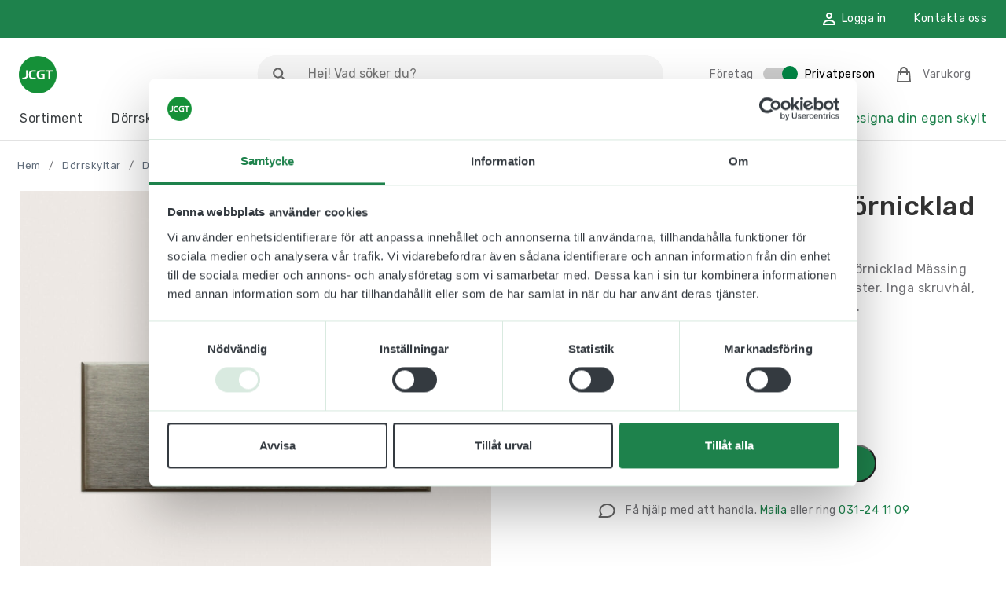

--- FILE ---
content_type: text/html; charset=UTF-8
request_url: https://www.jcgt.se/produkter/dorrskyltar/dorrskyltar-i-massing/dorrskylt-genua-i-fornicklad-massing-med-tejp/
body_size: 33364
content:
<!DOCTYPE html>
<html lang="sv-SE">

<head>
    <meta charset="UTF-8">
<script type="text/javascript">
/* <![CDATA[ */
var gform;gform||(document.addEventListener("gform_main_scripts_loaded",function(){gform.scriptsLoaded=!0}),document.addEventListener("gform/theme/scripts_loaded",function(){gform.themeScriptsLoaded=!0}),window.addEventListener("DOMContentLoaded",function(){gform.domLoaded=!0}),gform={domLoaded:!1,scriptsLoaded:!1,themeScriptsLoaded:!1,isFormEditor:()=>"function"==typeof InitializeEditor,callIfLoaded:function(o){return!(!gform.domLoaded||!gform.scriptsLoaded||!gform.themeScriptsLoaded&&!gform.isFormEditor()||(gform.isFormEditor()&&console.warn("The use of gform.initializeOnLoaded() is deprecated in the form editor context and will be removed in Gravity Forms 3.1."),o(),0))},initializeOnLoaded:function(o){gform.callIfLoaded(o)||(document.addEventListener("gform_main_scripts_loaded",()=>{gform.scriptsLoaded=!0,gform.callIfLoaded(o)}),document.addEventListener("gform/theme/scripts_loaded",()=>{gform.themeScriptsLoaded=!0,gform.callIfLoaded(o)}),window.addEventListener("DOMContentLoaded",()=>{gform.domLoaded=!0,gform.callIfLoaded(o)}))},hooks:{action:{},filter:{}},addAction:function(o,r,e,t){gform.addHook("action",o,r,e,t)},addFilter:function(o,r,e,t){gform.addHook("filter",o,r,e,t)},doAction:function(o){gform.doHook("action",o,arguments)},applyFilters:function(o){return gform.doHook("filter",o,arguments)},removeAction:function(o,r){gform.removeHook("action",o,r)},removeFilter:function(o,r,e){gform.removeHook("filter",o,r,e)},addHook:function(o,r,e,t,n){null==gform.hooks[o][r]&&(gform.hooks[o][r]=[]);var d=gform.hooks[o][r];null==n&&(n=r+"_"+d.length),gform.hooks[o][r].push({tag:n,callable:e,priority:t=null==t?10:t})},doHook:function(r,o,e){var t;if(e=Array.prototype.slice.call(e,1),null!=gform.hooks[r][o]&&((o=gform.hooks[r][o]).sort(function(o,r){return o.priority-r.priority}),o.forEach(function(o){"function"!=typeof(t=o.callable)&&(t=window[t]),"action"==r?t.apply(null,e):e[0]=t.apply(null,e)})),"filter"==r)return e[0]},removeHook:function(o,r,t,n){var e;null!=gform.hooks[o][r]&&(e=(e=gform.hooks[o][r]).filter(function(o,r,e){return!!(null!=n&&n!=o.tag||null!=t&&t!=o.priority)}),gform.hooks[o][r]=e)}});
/* ]]> */
</script>

    <meta name="viewport" content="width=device-width, initial-scale=1">
    <meta name="facebook-domain-verification" content="63yxhg89caj1z6tgqicsrx58l4pva0" />
    <meta name='robots' content='index, follow, max-image-preview:large, max-snippet:-1, max-video-preview:-1' />

<!-- Google Tag Manager for WordPress by gtm4wp.com -->
<script data-cfasync="false" data-pagespeed-no-defer>
	var gtm4wp_datalayer_name = "dataLayer";
	var dataLayer = dataLayer || [];
	const gtm4wp_use_sku_instead = 0;
	const gtm4wp_currency = 'SEK';
	const gtm4wp_product_per_impression = 10;
	const gtm4wp_clear_ecommerce = false;
	const gtm4wp_datalayer_max_timeout = 2000;
</script>
<!-- End Google Tag Manager for WordPress by gtm4wp.com -->
	<!-- This site is optimized with the Yoast SEO plugin v26.8 - https://yoast.com/product/yoast-seo-wordpress/ -->
	<title>Dörrskylt Genua i Förnicklad Mässing med Tejp - JCGT</title>
	<meta name="description" content="Dörrskylt Genua i Förnicklad Mässing med Tejp med graverad text att sätta på ytterdörren eller fritidshusdörren. En snygg och stilren skylt som välkomnar era gäster." />
	<link rel="canonical" href="https://www.jcgt.se/produkter/dorrskyltar/dorrskyltar-i-massing/dorrskylt-genua-i-fornicklad-massing-med-tejp/" />
	<meta property="og:locale" content="sv_SE" />
	<meta property="og:type" content="article" />
	<meta property="og:title" content="Dörrskylt Genua i Förnicklad Mässing med Tejp - JCGT" />
	<meta property="og:description" content="Dörrskylt Genua i Förnicklad Mässing med Tejp med graverad text att sätta på ytterdörren eller fritidshusdörren. En snygg och stilren skylt som välkomnar era gäster." />
	<meta property="og:url" content="https://www.jcgt.se/produkter/dorrskyltar/dorrskyltar-i-massing/dorrskylt-genua-i-fornicklad-massing-med-tejp/" />
	<meta property="og:site_name" content="jcgt.se" />
	<meta property="article:modified_time" content="2026-01-16T14:19:03+00:00" />
	<meta property="og:image" content="https://www.jcgt.se/wp-content/uploads/2024/02/Dorrskylt-Genua2-Fornicklad-jcgt4774.jpg" />
	<meta property="og:image:width" content="2400" />
	<meta property="og:image:height" content="2400" />
	<meta property="og:image:type" content="image/jpeg" />
	<meta name="twitter:card" content="summary_large_image" />
	<meta name="twitter:label1" content="Beräknad lästid" />
	<meta name="twitter:data1" content="1 minut" />
	<script type="application/ld+json" class="yoast-schema-graph">{"@context":"https://schema.org","@graph":[{"@type":"WebPage","@id":"https://www.jcgt.se/produkter/dorrskyltar/dorrskyltar-i-massing/dorrskylt-genua-i-fornicklad-massing-med-tejp/","url":"https://www.jcgt.se/produkter/dorrskyltar/dorrskyltar-i-massing/dorrskylt-genua-i-fornicklad-massing-med-tejp/","name":"Dörrskylt Genua i Förnicklad Mässing med Tejp - JCGT","isPartOf":{"@id":"https://www.jcgt.se/#website"},"primaryImageOfPage":{"@id":"https://www.jcgt.se/produkter/dorrskyltar/dorrskyltar-i-massing/dorrskylt-genua-i-fornicklad-massing-med-tejp/#primaryimage"},"image":{"@id":"https://www.jcgt.se/produkter/dorrskyltar/dorrskyltar-i-massing/dorrskylt-genua-i-fornicklad-massing-med-tejp/#primaryimage"},"thumbnailUrl":"https://www.jcgt.se/wp-content/uploads/2024/02/Dorrskylt-Genua2-Fornicklad-jcgt4774.jpg","datePublished":"2021-04-26T08:40:36+00:00","dateModified":"2026-01-16T14:19:03+00:00","description":"Dörrskylt Genua i Förnicklad Mässing med Tejp med graverad text att sätta på ytterdörren eller fritidshusdörren. En snygg och stilren skylt som välkomnar era gäster.","breadcrumb":{"@id":"https://www.jcgt.se/produkter/dorrskyltar/dorrskyltar-i-massing/dorrskylt-genua-i-fornicklad-massing-med-tejp/#breadcrumb"},"inLanguage":"sv-SE","potentialAction":[{"@type":"ReadAction","target":["https://www.jcgt.se/produkter/dorrskyltar/dorrskyltar-i-massing/dorrskylt-genua-i-fornicklad-massing-med-tejp/"]}]},{"@type":"ImageObject","inLanguage":"sv-SE","@id":"https://www.jcgt.se/produkter/dorrskyltar/dorrskyltar-i-massing/dorrskylt-genua-i-fornicklad-massing-med-tejp/#primaryimage","url":"https://www.jcgt.se/wp-content/uploads/2024/02/Dorrskylt-Genua2-Fornicklad-jcgt4774.jpg","contentUrl":"https://www.jcgt.se/wp-content/uploads/2024/02/Dorrskylt-Genua2-Fornicklad-jcgt4774.jpg","width":2400,"height":2400,"caption":"Dörrskylt Genua i förnicklad mässing jcgt4774"},{"@type":"BreadcrumbList","@id":"https://www.jcgt.se/produkter/dorrskyltar/dorrskyltar-i-massing/dorrskylt-genua-i-fornicklad-massing-med-tejp/#breadcrumb","itemListElement":[{"@type":"ListItem","position":1,"name":"Hem","item":"https://www.jcgt.se/"},{"@type":"ListItem","position":2,"name":"Dörrskyltar","item":"https://www.jcgt.se/sortiment/dorrskyltar/"},{"@type":"ListItem","position":3,"name":"Dörrskyltar i Mässing","item":"https://www.jcgt.se/sortiment/dorrskyltar/dorrskyltar-i-massing/"},{"@type":"ListItem","position":4,"name":"Dörrskylt Genua i Förnicklad Mässing med Tejp"}]},{"@type":"WebSite","@id":"https://www.jcgt.se/#website","url":"https://www.jcgt.se/","name":"jcgt.se","description":"Vi syns när ni behöver oss","potentialAction":[{"@type":"SearchAction","target":{"@type":"EntryPoint","urlTemplate":"https://www.jcgt.se/?s={search_term_string}"},"query-input":{"@type":"PropertyValueSpecification","valueRequired":true,"valueName":"search_term_string"}}],"inLanguage":"sv-SE"}]}</script>
	<!-- / Yoast SEO plugin. -->


<link rel='dns-prefetch' href='//www.google.com' />
<link rel='dns-prefetch' href='//www.googletagmanager.com' />
<link rel="alternate" type="application/rss+xml" title="jcgt.se &raquo; Webbflöde" href="https://www.jcgt.se/feed/" />
<link rel="alternate" type="application/rss+xml" title="jcgt.se &raquo; Kommentarsflöde" href="https://www.jcgt.se/comments/feed/" />
<link rel="alternate" title="oEmbed (JSON)" type="application/json+oembed" href="https://www.jcgt.se/wp-json/oembed/1.0/embed?url=https%3A%2F%2Fwww.jcgt.se%2Fprodukter%2Fdorrskyltar%2Fdorrskyltar-i-massing%2Fdorrskylt-genua-i-fornicklad-massing-med-tejp%2F" />
<link rel="alternate" title="oEmbed (XML)" type="text/xml+oembed" href="https://www.jcgt.se/wp-json/oembed/1.0/embed?url=https%3A%2F%2Fwww.jcgt.se%2Fprodukter%2Fdorrskyltar%2Fdorrskyltar-i-massing%2Fdorrskylt-genua-i-fornicklad-massing-med-tejp%2F&#038;format=xml" />
<style id='wp-img-auto-sizes-contain-inline-css' type='text/css'>
img:is([sizes=auto i],[sizes^="auto," i]){contain-intrinsic-size:3000px 1500px}
/*# sourceURL=wp-img-auto-sizes-contain-inline-css */
</style>
<link rel='stylesheet' id='dashicons-css' href='https://www.jcgt.se/wp-includes/css/dashicons.min.css?ver=6.9' type='text/css' media='all' />
<link rel='stylesheet' id='wp-jquery-ui-dialog-css' href='https://www.jcgt.se/wp-includes/css/jquery-ui-dialog.min.css?ver=6.9' type='text/css' media='all' />

<link rel='stylesheet' id='gforms_reset_css-css' href='https://www.jcgt.se/wp-content/plugins/gravityforms/legacy/css/formreset.min.css?ver=2.9.26' type='text/css' media='all' />
<link rel='stylesheet' id='gforms_formsmain_css-css' href='https://www.jcgt.se/wp-content/plugins/gravityforms/legacy/css/formsmain.min.css?ver=2.9.26' type='text/css' media='all' />
<link rel='stylesheet' id='gforms_ready_class_css-css' href='https://www.jcgt.se/wp-content/plugins/gravityforms/legacy/css/readyclass.min.css?ver=2.9.26' type='text/css' media='all' />
<link rel='stylesheet' id='gforms_browsers_css-css' href='https://www.jcgt.se/wp-content/plugins/gravityforms/legacy/css/browsers.min.css?ver=2.9.26' type='text/css' media='all' />
<style id='wp-emoji-styles-inline-css' type='text/css'>

	img.wp-smiley, img.emoji {
		display: inline !important;
		border: none !important;
		box-shadow: none !important;
		height: 1em !important;
		width: 1em !important;
		margin: 0 0.07em !important;
		vertical-align: -0.1em !important;
		background: none !important;
		padding: 0 !important;
	}
/*# sourceURL=wp-emoji-styles-inline-css */
</style>
<link rel='stylesheet' id='wp-block-library-css' href='https://www.jcgt.se/wp-includes/css/dist/block-library/style.min.css?ver=6.9' type='text/css' media='all' />
<link rel='stylesheet' id='wc-blocks-style-css' href='https://www.jcgt.se/wp-content/plugins/woocommerce/assets/client/blocks/wc-blocks.css?ver=wc-9.9.4' type='text/css' media='all' />
<style id='global-styles-inline-css' type='text/css'>
:root{--wp--preset--aspect-ratio--square: 1;--wp--preset--aspect-ratio--4-3: 4/3;--wp--preset--aspect-ratio--3-4: 3/4;--wp--preset--aspect-ratio--3-2: 3/2;--wp--preset--aspect-ratio--2-3: 2/3;--wp--preset--aspect-ratio--16-9: 16/9;--wp--preset--aspect-ratio--9-16: 9/16;--wp--preset--color--black: #333333;--wp--preset--color--cyan-bluish-gray: #abb8c3;--wp--preset--color--white: #ffffff;--wp--preset--color--pale-pink: #f78da7;--wp--preset--color--vivid-red: #cf2e2e;--wp--preset--color--luminous-vivid-orange: #ff6900;--wp--preset--color--luminous-vivid-amber: #fcb900;--wp--preset--color--light-green-cyan: #7bdcb5;--wp--preset--color--vivid-green-cyan: #00d084;--wp--preset--color--pale-cyan-blue: #8ed1fc;--wp--preset--color--vivid-cyan-blue: #0693e3;--wp--preset--color--vivid-purple: #9b51e0;--wp--preset--color--gold: #FCBB6D;--wp--preset--color--pink: #FF4444;--wp--preset--color--grey: #b8c2cc;--wp--preset--gradient--vivid-cyan-blue-to-vivid-purple: linear-gradient(135deg,rgb(6,147,227) 0%,rgb(155,81,224) 100%);--wp--preset--gradient--light-green-cyan-to-vivid-green-cyan: linear-gradient(135deg,rgb(122,220,180) 0%,rgb(0,208,130) 100%);--wp--preset--gradient--luminous-vivid-amber-to-luminous-vivid-orange: linear-gradient(135deg,rgb(252,185,0) 0%,rgb(255,105,0) 100%);--wp--preset--gradient--luminous-vivid-orange-to-vivid-red: linear-gradient(135deg,rgb(255,105,0) 0%,rgb(207,46,46) 100%);--wp--preset--gradient--very-light-gray-to-cyan-bluish-gray: linear-gradient(135deg,rgb(238,238,238) 0%,rgb(169,184,195) 100%);--wp--preset--gradient--cool-to-warm-spectrum: linear-gradient(135deg,rgb(74,234,220) 0%,rgb(151,120,209) 20%,rgb(207,42,186) 40%,rgb(238,44,130) 60%,rgb(251,105,98) 80%,rgb(254,248,76) 100%);--wp--preset--gradient--blush-light-purple: linear-gradient(135deg,rgb(255,206,236) 0%,rgb(152,150,240) 100%);--wp--preset--gradient--blush-bordeaux: linear-gradient(135deg,rgb(254,205,165) 0%,rgb(254,45,45) 50%,rgb(107,0,62) 100%);--wp--preset--gradient--luminous-dusk: linear-gradient(135deg,rgb(255,203,112) 0%,rgb(199,81,192) 50%,rgb(65,88,208) 100%);--wp--preset--gradient--pale-ocean: linear-gradient(135deg,rgb(255,245,203) 0%,rgb(182,227,212) 50%,rgb(51,167,181) 100%);--wp--preset--gradient--electric-grass: linear-gradient(135deg,rgb(202,248,128) 0%,rgb(113,206,126) 100%);--wp--preset--gradient--midnight: linear-gradient(135deg,rgb(2,3,129) 0%,rgb(40,116,252) 100%);--wp--preset--font-size--small: 13px;--wp--preset--font-size--medium: 20px;--wp--preset--font-size--large: 36px;--wp--preset--font-size--x-large: 42px;--wp--preset--spacing--20: 0.44rem;--wp--preset--spacing--30: 0.67rem;--wp--preset--spacing--40: 1rem;--wp--preset--spacing--50: 1.5rem;--wp--preset--spacing--60: 2.25rem;--wp--preset--spacing--70: 3.38rem;--wp--preset--spacing--80: 5.06rem;--wp--preset--shadow--natural: 6px 6px 9px rgba(0, 0, 0, 0.2);--wp--preset--shadow--deep: 12px 12px 50px rgba(0, 0, 0, 0.4);--wp--preset--shadow--sharp: 6px 6px 0px rgba(0, 0, 0, 0.2);--wp--preset--shadow--outlined: 6px 6px 0px -3px rgb(255, 255, 255), 6px 6px rgb(0, 0, 0);--wp--preset--shadow--crisp: 6px 6px 0px rgb(0, 0, 0);}:where(.is-layout-flex){gap: 0.5em;}:where(.is-layout-grid){gap: 0.5em;}body .is-layout-flex{display: flex;}.is-layout-flex{flex-wrap: wrap;align-items: center;}.is-layout-flex > :is(*, div){margin: 0;}body .is-layout-grid{display: grid;}.is-layout-grid > :is(*, div){margin: 0;}:where(.wp-block-columns.is-layout-flex){gap: 2em;}:where(.wp-block-columns.is-layout-grid){gap: 2em;}:where(.wp-block-post-template.is-layout-flex){gap: 1.25em;}:where(.wp-block-post-template.is-layout-grid){gap: 1.25em;}.has-black-color{color: var(--wp--preset--color--black) !important;}.has-cyan-bluish-gray-color{color: var(--wp--preset--color--cyan-bluish-gray) !important;}.has-white-color{color: var(--wp--preset--color--white) !important;}.has-pale-pink-color{color: var(--wp--preset--color--pale-pink) !important;}.has-vivid-red-color{color: var(--wp--preset--color--vivid-red) !important;}.has-luminous-vivid-orange-color{color: var(--wp--preset--color--luminous-vivid-orange) !important;}.has-luminous-vivid-amber-color{color: var(--wp--preset--color--luminous-vivid-amber) !important;}.has-light-green-cyan-color{color: var(--wp--preset--color--light-green-cyan) !important;}.has-vivid-green-cyan-color{color: var(--wp--preset--color--vivid-green-cyan) !important;}.has-pale-cyan-blue-color{color: var(--wp--preset--color--pale-cyan-blue) !important;}.has-vivid-cyan-blue-color{color: var(--wp--preset--color--vivid-cyan-blue) !important;}.has-vivid-purple-color{color: var(--wp--preset--color--vivid-purple) !important;}.has-black-background-color{background-color: var(--wp--preset--color--black) !important;}.has-cyan-bluish-gray-background-color{background-color: var(--wp--preset--color--cyan-bluish-gray) !important;}.has-white-background-color{background-color: var(--wp--preset--color--white) !important;}.has-pale-pink-background-color{background-color: var(--wp--preset--color--pale-pink) !important;}.has-vivid-red-background-color{background-color: var(--wp--preset--color--vivid-red) !important;}.has-luminous-vivid-orange-background-color{background-color: var(--wp--preset--color--luminous-vivid-orange) !important;}.has-luminous-vivid-amber-background-color{background-color: var(--wp--preset--color--luminous-vivid-amber) !important;}.has-light-green-cyan-background-color{background-color: var(--wp--preset--color--light-green-cyan) !important;}.has-vivid-green-cyan-background-color{background-color: var(--wp--preset--color--vivid-green-cyan) !important;}.has-pale-cyan-blue-background-color{background-color: var(--wp--preset--color--pale-cyan-blue) !important;}.has-vivid-cyan-blue-background-color{background-color: var(--wp--preset--color--vivid-cyan-blue) !important;}.has-vivid-purple-background-color{background-color: var(--wp--preset--color--vivid-purple) !important;}.has-black-border-color{border-color: var(--wp--preset--color--black) !important;}.has-cyan-bluish-gray-border-color{border-color: var(--wp--preset--color--cyan-bluish-gray) !important;}.has-white-border-color{border-color: var(--wp--preset--color--white) !important;}.has-pale-pink-border-color{border-color: var(--wp--preset--color--pale-pink) !important;}.has-vivid-red-border-color{border-color: var(--wp--preset--color--vivid-red) !important;}.has-luminous-vivid-orange-border-color{border-color: var(--wp--preset--color--luminous-vivid-orange) !important;}.has-luminous-vivid-amber-border-color{border-color: var(--wp--preset--color--luminous-vivid-amber) !important;}.has-light-green-cyan-border-color{border-color: var(--wp--preset--color--light-green-cyan) !important;}.has-vivid-green-cyan-border-color{border-color: var(--wp--preset--color--vivid-green-cyan) !important;}.has-pale-cyan-blue-border-color{border-color: var(--wp--preset--color--pale-cyan-blue) !important;}.has-vivid-cyan-blue-border-color{border-color: var(--wp--preset--color--vivid-cyan-blue) !important;}.has-vivid-purple-border-color{border-color: var(--wp--preset--color--vivid-purple) !important;}.has-vivid-cyan-blue-to-vivid-purple-gradient-background{background: var(--wp--preset--gradient--vivid-cyan-blue-to-vivid-purple) !important;}.has-light-green-cyan-to-vivid-green-cyan-gradient-background{background: var(--wp--preset--gradient--light-green-cyan-to-vivid-green-cyan) !important;}.has-luminous-vivid-amber-to-luminous-vivid-orange-gradient-background{background: var(--wp--preset--gradient--luminous-vivid-amber-to-luminous-vivid-orange) !important;}.has-luminous-vivid-orange-to-vivid-red-gradient-background{background: var(--wp--preset--gradient--luminous-vivid-orange-to-vivid-red) !important;}.has-very-light-gray-to-cyan-bluish-gray-gradient-background{background: var(--wp--preset--gradient--very-light-gray-to-cyan-bluish-gray) !important;}.has-cool-to-warm-spectrum-gradient-background{background: var(--wp--preset--gradient--cool-to-warm-spectrum) !important;}.has-blush-light-purple-gradient-background{background: var(--wp--preset--gradient--blush-light-purple) !important;}.has-blush-bordeaux-gradient-background{background: var(--wp--preset--gradient--blush-bordeaux) !important;}.has-luminous-dusk-gradient-background{background: var(--wp--preset--gradient--luminous-dusk) !important;}.has-pale-ocean-gradient-background{background: var(--wp--preset--gradient--pale-ocean) !important;}.has-electric-grass-gradient-background{background: var(--wp--preset--gradient--electric-grass) !important;}.has-midnight-gradient-background{background: var(--wp--preset--gradient--midnight) !important;}.has-small-font-size{font-size: var(--wp--preset--font-size--small) !important;}.has-medium-font-size{font-size: var(--wp--preset--font-size--medium) !important;}.has-large-font-size{font-size: var(--wp--preset--font-size--large) !important;}.has-x-large-font-size{font-size: var(--wp--preset--font-size--x-large) !important;}
/*# sourceURL=global-styles-inline-css */
</style>

<style id='classic-theme-styles-inline-css' type='text/css'>
/*! This file is auto-generated */
.wp-block-button__link{color:#fff;background-color:#32373c;border-radius:9999px;box-shadow:none;text-decoration:none;padding:calc(.667em + 2px) calc(1.333em + 2px);font-size:1.125em}.wp-block-file__button{background:#32373c;color:#fff;text-decoration:none}
/*# sourceURL=/wp-includes/css/classic-themes.min.css */
</style>
<link rel='stylesheet' id='gutenberg-mild-cta-css' href='https://www.jcgt.se/wp-content/themes/jcgt/assets/dist/css/gutenberg.css?ver=6.9' type='text/css' media='all' />
<link rel='stylesheet' id='wcml-dropdown-0-css' href='//www.jcgt.se/wp-content/plugins/woocommerce-multilingual/templates/currency-switchers/legacy-dropdown/style.css?ver=5.5.1' type='text/css' media='all' />
<link rel='stylesheet' id='woocommerce-layout-css' href='https://www.jcgt.se/wp-content/plugins/woocommerce/assets/css/woocommerce-layout.css?ver=9.9.4' type='text/css' media='all' />
<link rel='stylesheet' id='woocommerce-smallscreen-css' href='https://www.jcgt.se/wp-content/plugins/woocommerce/assets/css/woocommerce-smallscreen.css?ver=9.9.4' type='text/css' media='only screen and (max-width: 768px)' />
<link rel='stylesheet' id='woocommerce-general-css' href='https://www.jcgt.se/wp-content/plugins/woocommerce/assets/css/woocommerce.css?ver=9.9.4' type='text/css' media='all' />
<style id='woocommerce-inline-inline-css' type='text/css'>
.woocommerce form .form-row .required { visibility: visible; }
/*# sourceURL=woocommerce-inline-inline-css */
</style>
<link rel='stylesheet' id='gateway-css' href='https://www.jcgt.se/wp-content/plugins/woocommerce-paypal-payments/modules/ppcp-button/assets/css/gateway.css?ver=3.0.9' type='text/css' media='all' />
<link rel='stylesheet' id='brands-styles-css' href='https://www.jcgt.se/wp-content/plugins/woocommerce/assets/css/brands.css?ver=9.9.4' type='text/css' media='all' />
<link rel='stylesheet' id='main-css' href='https://www.jcgt.se/wp-content/themes/jcgt/assets/dist/css/app.css' type='text/css' media='all' />
<link rel='stylesheet' id='flexible-shipping-free-shipping-css' href='https://www.jcgt.se/wp-content/plugins/flexible-shipping/assets/dist/css/free-shipping.css?ver=6.5.4.2' type='text/css' media='all' />
<link rel='stylesheet' id='taxopress-frontend-css-css' href='https://www.jcgt.se/wp-content/plugins/simple-tags/assets/frontend/css/frontend.css?ver=3.44.0' type='text/css' media='all' />
<script type="text/javascript" id="jquery-core-js-extra">
/* <![CDATA[ */
var wc_cart_params = {"ajax_url":"https://www.jcgt.se/wp-admin/admin-ajax.php","currency_symbol":"kr","currency_code":"SEK"};
//# sourceURL=jquery-core-js-extra
/* ]]> */
</script>
<script type="text/javascript" src="https://www.jcgt.se/wp-includes/js/jquery/jquery.min.js?ver=3.7.1" id="jquery-core-js"></script>
<script type="text/javascript" defer='defer' src="https://www.jcgt.se/wp-content/plugins/gravityforms/js/jquery.json.min.js?ver=2.9.26" id="gform_json-js"></script>
<script type="text/javascript" id="gform_gravityforms-js-extra">
/* <![CDATA[ */
var gf_global = {"gf_currency_config":{"name":"Svenska kronor","symbol_left":"","symbol_right":"Kr","symbol_padding":" ","thousand_separator":" ","decimal_separator":",","decimals":2,"code":"SEK"},"base_url":"https://www.jcgt.se/wp-content/plugins/gravityforms","number_formats":[],"spinnerUrl":"https://www.jcgt.se/wp-content/plugins/gravityforms/images/spinner.svg","version_hash":"575720c87ca8a2835c036099d62614e2","strings":{"newRowAdded":"Ny rad har lagts till.","rowRemoved":"Raden har tagits bort","formSaved":"Formul\u00e4ret har sparats.  Inneh\u00e5llet inneh\u00e5ller l\u00e4nken f\u00f6r att h\u00e4mta tillbaka och fylla i formul\u00e4ret."}};
var gform_i18n = {"datepicker":{"days":{"monday":"M\u00e5","tuesday":"Ti","wednesday":"On","thursday":"To","friday":"Fr","saturday":"L\u00f6","sunday":"S\u00f6"},"months":{"january":"Januari","february":"Februari","march":"Mars","april":"April","may":"Maj","june":"Juni","july":"Juli","august":"Augusti","september":"September","october":"Oktober","november":"November","december":"December"},"firstDay":1,"iconText":"V\u00e4lj datum"}};
var gf_legacy_multi = {"4":"1"};
var gform_gravityforms = {"strings":{"invalid_file_extension":"Denna filtyp \u00e4r inte till\u00e5ten. Filen m\u00e5ste vara i n\u00e5got av f\u00f6ljande format:","delete_file":"Ta bort denna fil","in_progress":"p\u00e5g\u00e5ende","file_exceeds_limit":"Filen \u00f6verskrider storleksbegr\u00e4nsningen","illegal_extension":"Denna filtyp \u00e4r inte till\u00e5ten.","max_reached":"Maximalt antal filer har n\u00e5tts","unknown_error":"Ett problem intr\u00e4ffade n\u00e4r filen skulle sparas p\u00e5 servern","currently_uploading":"V\u00e4nta tills uppladdningen \u00e4r klar","cancel":"Avbryt","cancel_upload":"Avbryta denna uppladdning","cancelled":"Avbruten","error":"Fel","message":"Meddelande"},"vars":{"images_url":"https://www.jcgt.se/wp-content/plugins/gravityforms/images"}};
//# sourceURL=gform_gravityforms-js-extra
/* ]]> */
</script>
<script type="text/javascript" defer='defer' src="https://www.jcgt.se/wp-content/plugins/gravityforms/js/gravityforms.min.js?ver=2.9.26" id="gform_gravityforms-js"></script>
<script type="text/javascript" defer='defer' src="https://www.google.com/recaptcha/api.js?hl=sv&amp;ver=6.9#038;render=explicit" id="gform_recaptcha-js"></script>
<script type="text/javascript" defer='defer' src="https://www.jcgt.se/wp-content/plugins/gravityforms/assets/js/dist/utils.min.js?ver=48a3755090e76a154853db28fc254681" id="gform_gravityforms_utils-js"></script>
<script type="text/javascript" id="wpml-cookie-js-extra">
/* <![CDATA[ */
var wpml_cookies = {"wp-wpml_current_language":{"value":"sv","expires":1,"path":"/"}};
var wpml_cookies = {"wp-wpml_current_language":{"value":"sv","expires":1,"path":"/"}};
//# sourceURL=wpml-cookie-js-extra
/* ]]> */
</script>
<script type="text/javascript" src="https://www.jcgt.se/wp-content/plugins/sitepress-multilingual-cms/res/js/cookies/language-cookie.js?ver=486900" id="wpml-cookie-js" defer="defer" data-wp-strategy="defer"></script>
<script type="text/javascript" src="https://www.jcgt.se/wp-content/plugins/woocommerce/assets/js/jquery-blockui/jquery.blockUI.min.js?ver=2.7.0-wc.9.9.4" id="jquery-blockui-js" defer="defer" data-wp-strategy="defer"></script>
<script type="text/javascript" id="wc-add-to-cart-js-extra">
/* <![CDATA[ */
var wc_add_to_cart_params = {"ajax_url":"/wp-admin/admin-ajax.php","wc_ajax_url":"/?wc-ajax=%%endpoint%%","i18n_view_cart":"Visa varukorg","cart_url":"https://www.jcgt.se/varukorg/","is_cart":"","cart_redirect_after_add":"no"};
//# sourceURL=wc-add-to-cart-js-extra
/* ]]> */
</script>
<script type="text/javascript" src="https://www.jcgt.se/wp-content/plugins/woocommerce/assets/js/frontend/add-to-cart.min.js?ver=9.9.4" id="wc-add-to-cart-js" defer="defer" data-wp-strategy="defer"></script>
<script type="text/javascript" id="wc-single-product-js-extra">
/* <![CDATA[ */
var wc_single_product_params = {"i18n_required_rating_text":"V\u00e4lj ett betyg","i18n_rating_options":["1 av 5 stj\u00e4rnor","2 av 5 stj\u00e4rnor","3 av 5 stj\u00e4rnor","4 av 5 stj\u00e4rnor","5 av 5 stj\u00e4rnor"],"i18n_product_gallery_trigger_text":"Visa bildgalleri i fullsk\u00e4rm","review_rating_required":"yes","flexslider":{"rtl":false,"animation":"slide","smoothHeight":true,"directionNav":false,"controlNav":"thumbnails","slideshow":false,"animationSpeed":500,"animationLoop":false,"allowOneSlide":false},"zoom_enabled":"","zoom_options":[],"photoswipe_enabled":"","photoswipe_options":{"shareEl":false,"closeOnScroll":false,"history":false,"hideAnimationDuration":0,"showAnimationDuration":0},"flexslider_enabled":""};
//# sourceURL=wc-single-product-js-extra
/* ]]> */
</script>
<script type="text/javascript" src="https://www.jcgt.se/wp-content/plugins/woocommerce/assets/js/frontend/single-product.min.js?ver=9.9.4" id="wc-single-product-js" defer="defer" data-wp-strategy="defer"></script>
<script type="text/javascript" src="https://www.jcgt.se/wp-content/plugins/woocommerce/assets/js/js-cookie/js.cookie.min.js?ver=2.1.4-wc.9.9.4" id="js-cookie-js" defer="defer" data-wp-strategy="defer"></script>
<script type="text/javascript" id="woocommerce-js-extra">
/* <![CDATA[ */
var woocommerce_params = {"ajax_url":"/wp-admin/admin-ajax.php","wc_ajax_url":"/?wc-ajax=%%endpoint%%","i18n_password_show":"Visa l\u00f6senord","i18n_password_hide":"D\u00f6lj l\u00f6senord"};
//# sourceURL=woocommerce-js-extra
/* ]]> */
</script>
<script type="text/javascript" src="https://www.jcgt.se/wp-content/plugins/woocommerce/assets/js/frontend/woocommerce.min.js?ver=9.9.4" id="woocommerce-js" defer="defer" data-wp-strategy="defer"></script>
<script type="text/javascript" id="WCPAY_ASSETS-js-extra">
/* <![CDATA[ */
var wcpayAssets = {"url":"https://www.jcgt.se/wp-content/plugins/woocommerce-payments/dist/"};
//# sourceURL=WCPAY_ASSETS-js-extra
/* ]]> */
</script>

<!-- Kodblock för ”Google-tagg (gtag.js)” tillagt av Site Kit -->
<!-- Kodblock för ”Google Analytics” tillagt av Site Kit -->
<script type="text/javascript" src="https://www.googletagmanager.com/gtag/js?id=G-F99MCEY2DF" id="google_gtagjs-js" async></script>
<script type="text/javascript" id="google_gtagjs-js-after">
/* <![CDATA[ */
window.dataLayer = window.dataLayer || [];function gtag(){dataLayer.push(arguments);}
gtag("set","linker",{"domains":["www.jcgt.se"]});
gtag("js", new Date());
gtag("set", "developer_id.dZTNiMT", true);
gtag("config", "G-F99MCEY2DF");
//# sourceURL=google_gtagjs-js-after
/* ]]> */
</script>
<script type="text/javascript" id="wpml-xdomain-data-js-extra">
/* <![CDATA[ */
var wpml_xdomain_data = {"css_selector":"wpml-ls-item","ajax_url":"https://www.jcgt.se/wp-admin/admin-ajax.php","current_lang":"sv","_nonce":"c65b25fb6f"};
//# sourceURL=wpml-xdomain-data-js-extra
/* ]]> */
</script>
<script type="text/javascript" src="https://www.jcgt.se/wp-content/plugins/sitepress-multilingual-cms/res/js/xdomain-data.js?ver=486900" id="wpml-xdomain-data-js" defer="defer" data-wp-strategy="defer"></script>
<script type="text/javascript" src="https://www.jcgt.se/wp-content/plugins/simple-tags/assets/frontend/js/frontend.js?ver=3.44.0" id="taxopress-frontend-js-js"></script>
<link rel="https://api.w.org/" href="https://www.jcgt.se/wp-json/" /><link rel="alternate" title="JSON" type="application/json" href="https://www.jcgt.se/wp-json/wp/v2/product/65910" /><link rel="EditURI" type="application/rsd+xml" title="RSD" href="https://www.jcgt.se/xmlrpc.php?rsd" />
<meta name="generator" content="WordPress 6.9" />
<meta name="generator" content="WooCommerce 9.9.4" />
<link rel='shortlink' href='https://www.jcgt.se/?p=65910' />
<meta name="generator" content="WPML ver:4.8.6 stt:3,50;" />
<meta name="generator" content="Site Kit by Google 1.171.0" />
<!-- This website runs the Product Feed PRO for WooCommerce by AdTribes.io plugin - version woocommercesea_option_installed_version -->

<!-- Google Tag Manager for WordPress by gtm4wp.com -->
<!-- GTM Container placement set to off -->
<script data-cfasync="false" data-pagespeed-no-defer>
	var dataLayer_content = {"pagePostType":"product","pagePostType2":"single-product","pagePostAuthor":"Michael","productRatingCounts":[],"productAverageRating":0,"productReviewCount":0,"productType":"sdo","productIsVariable":0};
	dataLayer.push( dataLayer_content );
</script>
<script data-cfasync="false" data-pagespeed-no-defer>
	console.warn && console.warn("[GTM4WP] Google Tag Manager container code placement set to OFF !!!");
	console.warn && console.warn("[GTM4WP] Data layer codes are active but GTM container must be loaded using custom coding !!!");
</script>
<!-- End Google Tag Manager for WordPress by gtm4wp.com -->
<!-- This website runs the Product Feed ELITE for WooCommerce by AdTribes.io plugin -->
<!--Customizer CSS--> <style type="text/css"></style><!--/Customizer CSS-->	<noscript><style>.woocommerce-product-gallery{ opacity: 1 !important; }</style></noscript>
	<style type="text/css">.recentcomments a{display:inline !important;padding:0 !important;margin:0 !important;}</style>			<script  type="text/javascript">
				!function(f,b,e,v,n,t,s){if(f.fbq)return;n=f.fbq=function(){n.callMethod?
					n.callMethod.apply(n,arguments):n.queue.push(arguments)};if(!f._fbq)f._fbq=n;
					n.push=n;n.loaded=!0;n.version='2.0';n.queue=[];t=b.createElement(e);t.async=!0;
					t.src=v;s=b.getElementsByTagName(e)[0];s.parentNode.insertBefore(t,s)}(window,
					document,'script','https://connect.facebook.net/en_US/fbevents.js');
			</script>
			<!-- WooCommerce Facebook Integration Begin -->
			<script  type="text/javascript">

				fbq('init', '870755210855189', {
    "external_id": {}
}, {
    "agent": "woocommerce-9.9.4-3.5.3"
});

				document.addEventListener( 'DOMContentLoaded', function() {
					// Insert placeholder for events injected when a product is added to the cart through AJAX.
					document.body.insertAdjacentHTML( 'beforeend', '<div class=\"wc-facebook-pixel-event-placeholder\"></div>' );
				}, false );

			</script>
			<!-- WooCommerce Facebook Integration End -->
			<link rel="icon" href="https://www.jcgt.se/wp-content/uploads/2021/11/cropped-jcgt-logo-32x32.png" sizes="32x32" />
<link rel="icon" href="https://www.jcgt.se/wp-content/uploads/2021/11/cropped-jcgt-logo-192x192.png" sizes="192x192" />
<link rel="apple-touch-icon" href="https://www.jcgt.se/wp-content/uploads/2021/11/cropped-jcgt-logo-180x180.png" />
<meta name="msapplication-TileImage" content="https://www.jcgt.se/wp-content/uploads/2021/11/cropped-jcgt-logo-270x270.png" />
<style>            @font-face {
            font-family: "JCGT Garamond";
            src: url("https://www.jcgt.se/wp-content/uploads/sdo_fonts/woff/Garamond-Regular.woff") format("woff");
            }
            @font-face {
            font-family: "JCGT Garamond";
            src: url("https://www.jcgt.se/wp-content/uploads/sdo_fonts/woff/Garamond-Bold-font.woff") format("woff");
            font-weight: bold;
            }
            @font-face {
            font-family: "JCGT Garamond";
            src: url("https://www.jcgt.se/wp-content/uploads/sdo_fonts/woff/Garamond-italic.woff") format("woff");
            font-style: italic;
            }
            @font-face {
            font-family: "JCGT Garamond";
            src: url("https://www.jcgt.se/wp-content/uploads/sdo_fonts/woff/Garamond-Bold-Italic.woff") format("woff");
            font-weight: bold;
            font-style: italic;
            }
            @font-face {
            font-family: "JCGT Bahnschrift";
            src: url("https://www.jcgt.se/wp-content/uploads/sdo_fonts/woff/BAHNSCHRIFT-1-1.woff") format("woff");
            }
            @font-face {
            font-family: "JCGT Bahnschrift";
            src: url("https://www.jcgt.se/wp-content/uploads/sdo_fonts/woff/BAHNSCHRIFT-1-1.woff") format("woff");
            font-weight: bold;
            }
            @font-face {
            font-family: "JCGT Bahnschrift";
            src: url("https://www.jcgt.se/wp-content/uploads/sdo_fonts/woff/BAHNSCHRIFT-1-1.woff") format("woff");
            font-style: italic;
            }
            @font-face {
            font-family: "JCGT Bahnschrift";
            src: url("https://www.jcgt.se/wp-content/uploads/sdo_fonts/woff/BAHNSCHRIFT-1-1.woff") format("woff");
            font-weight: bold;
            font-style: italic;
            }
            @font-face {
            font-family: "JCGT Pristina";
            src: url("https://www.jcgt.se/wp-content/uploads/sdo_fonts/woff/PRISTINA-1.woff") format("woff");
            }
            @font-face {
            font-family: "JCGT Pristina";
            src: url("https://www.jcgt.se/wp-content/uploads/sdo_fonts/woff/PRISTINA-1.woff") format("woff");
            font-weight: bold;
            }
            @font-face {
            font-family: "JCGT Pristina";
            src: url("https://www.jcgt.se/wp-content/uploads/sdo_fonts/woff/PRISTINA-1.woff") format("woff");
            font-style: italic;
            }
            @font-face {
            font-family: "JCGT Pristina";
            src: url("https://www.jcgt.se/wp-content/uploads/sdo_fonts/woff/PRISTINA-1.woff") format("woff");
            font-weight: bold;
            font-style: italic;
            }
            @font-face {
            font-family: "JCGT Segoe Script";
            src: url("https://www.jcgt.se/wp-content/uploads/sdo_fonts/woff/segoesc.woff") format("woff");
            }
            @font-face {
            font-family: "JCGT Segoe Script";
            src: url("https://www.jcgt.se/wp-content/uploads/sdo_fonts/woff/segoescb.woff") format("woff");
            font-weight: bold;
            }
            @font-face {
            font-family: "JCGT Segoe Script";
            src: url("https://www.jcgt.se/wp-content/uploads/sdo_fonts/woff/segoesc.woff") format("woff");
            font-style: italic;
            }
            @font-face {
            font-family: "JCGT Segoe Script";
            src: url("https://www.jcgt.se/wp-content/uploads/sdo_fonts/woff/segoesc.woff") format("woff");
            font-weight: bold;
            font-style: italic;
            }
            @font-face {
            font-family: "JCGT Stylus BT";
            src: url("https://www.jcgt.se/wp-content/uploads/sdo_fonts/woff/stylu.woff") format("woff");
            }
            @font-face {
            font-family: "JCGT Stylus BT";
            src: url("https://www.jcgt.se/wp-content/uploads/sdo_fonts/woff/stylu.woff") format("woff");
            font-weight: bold;
            }
            @font-face {
            font-family: "JCGT Stylus BT";
            src: url("https://www.jcgt.se/wp-content/uploads/sdo_fonts/woff/stylu.woff") format("woff");
            font-style: italic;
            }
            @font-face {
            font-family: "JCGT Stylus BT";
            src: url("https://www.jcgt.se/wp-content/uploads/sdo_fonts/woff/stylu.woff") format("woff");
            font-weight: bold;
            font-style: italic;
            }
            @font-face {
            font-family: "JCGT Futura";
            src: url("https://www.jcgt.se/wp-content/uploads/sdo_fonts/woff/FuturaBlack-BT.woff") format("woff");
            }
            @font-face {
            font-family: "JCGT Futura";
            src: url("https://www.jcgt.se/wp-content/uploads/sdo_fonts/woff/FuturaMedium-BT.woff") format("woff");
            font-weight: bold;
            }
            @font-face {
            font-family: "JCGT Futura";
            src: url("https://www.jcgt.se/wp-content/uploads/sdo_fonts/woff/FuturaBlack-BT.woff") format("woff");
            font-style: italic;
            }
            @font-face {
            font-family: "JCGT Futura";
            src: url("https://www.jcgt.se/wp-content/uploads/sdo_fonts/woff/FuturaBlack-BT.woff") format("woff");
            font-weight: bold;
            font-style: italic;
            }
            @font-face {
            font-family: "JCGT Graphik";
            src: url("https://www.jcgt.se/wp-content/uploads/sdo_fonts/woff/GraphikRegular.woff") format("woff");
            }
            @font-face {
            font-family: "JCGT Graphik";
            src: url("https://www.jcgt.se/wp-content/uploads/sdo_fonts/woff/GraphikBold.woff") format("woff");
            font-weight: bold;
            }
            @font-face {
            font-family: "JCGT Graphik";
            src: url("https://www.jcgt.se/wp-content/uploads/sdo_fonts/woff/GraphikRegularItalic.woff") format("woff");
            font-style: italic;
            }
            @font-face {
            font-family: "JCGT Graphik";
            src: url("https://www.jcgt.se/wp-content/uploads/sdo_fonts/woff/GraphikBoldItalic.woff") format("woff");
            font-weight: bold;
            font-style: italic;
            }
            @font-face {
            font-family: "JCGT Dancing Script";
            src: url("https://www.jcgt.se/wp-content/uploads/sdo_fonts/woff/DancingScript-Regular.woff") format("woff");
            }
            @font-face {
            font-family: "JCGT Dancing Script";
            src: url("https://www.jcgt.se/wp-content/uploads/sdo_fonts/woff/DancingScript-Bold.woff") format("woff");
            font-weight: bold;
            }
            @font-face {
            font-family: "JCGT Dancing Script";
            src: url("https://www.jcgt.se/wp-content/uploads/sdo_fonts/woff/DancingScript-Regular.woff") format("woff");
            font-style: italic;
            }
            @font-face {
            font-family: "JCGT Dancing Script";
            src: url("https://www.jcgt.se/wp-content/uploads/sdo_fonts/woff/DancingScript-Bold.woff") format("woff");
            font-weight: bold;
            font-style: italic;
            }
            @font-face {
            font-family: "JCGT Lobster";
            src: url("https://www.jcgt.se/wp-content/uploads/sdo_fonts/woff/Lobster-Regular.woff") format("woff");
            }
            @font-face {
            font-family: "JCGT Lobster";
            src: url("https://www.jcgt.se/wp-content/uploads/sdo_fonts/woff/Lobster-Regular.woff") format("woff");
            font-weight: bold;
            }
            @font-face {
            font-family: "JCGT Lobster";
            src: url("https://www.jcgt.se/wp-content/uploads/sdo_fonts/woff/Lobster-Regular.woff") format("woff");
            font-style: italic;
            }
            @font-face {
            font-family: "JCGT Lobster";
            src: url("https://www.jcgt.se/wp-content/uploads/sdo_fonts/woff/Lobster-Regular.woff") format("woff");
            font-weight: bold;
            font-style: italic;
            }
            @font-face {
            font-family: "JCGT Walterosse";
            src: url("https://www.jcgt.se/wp-content/uploads/sdo_fonts/woff/walterosse-walterosse-400.woff") format("woff");
            }
            @font-face {
            font-family: "JCGT Walterosse";
            src: url("https://www.jcgt.se/wp-content/uploads/sdo_fonts/woff/walterosse-walterosse-400.woff") format("woff");
            font-weight: bold;
            }
            @font-face {
            font-family: "JCGT Walterosse";
            src: url("https://www.jcgt.se/wp-content/uploads/sdo_fonts/woff/walterosse-walterosse-400.woff") format("woff");
            font-style: italic;
            }
            @font-face {
            font-family: "JCGT Walterosse";
            src: url("https://www.jcgt.se/wp-content/uploads/sdo_fonts/woff/walterosse-walterosse-400.woff") format("woff");
            font-weight: bold;
            font-style: italic;
            }
            @font-face {
            font-family: "JCGT Goudy Old Style";
            src: url("https://www.jcgt.se/wp-content/uploads/sdo_fonts/woff/GOUDOS.woff") format("woff");
            }
            @font-face {
            font-family: "JCGT Goudy Old Style";
            src: url("https://www.jcgt.se/wp-content/uploads/sdo_fonts/woff/GOUDOSB.woff") format("woff");
            font-weight: bold;
            }
            @font-face {
            font-family: "JCGT Goudy Old Style";
            src: url("https://www.jcgt.se/wp-content/uploads/sdo_fonts/woff/GOUDOSI.woff") format("woff");
            font-style: italic;
            }
            @font-face {
            font-family: "JCGT Goudy Old Style";
            src: url("https://www.jcgt.se/wp-content/uploads/sdo_fonts/woff/GOUDOS.woff") format("woff");
            font-weight: bold;
            font-style: italic;
            }
            @font-face {
            font-family: "JCGT Flamenco";
            src: url("https://www.jcgt.se/wp-content/uploads/sdo_fonts/woff/Flamenco-Regular.woff") format("woff");
            }
            @font-face {
            font-family: "JCGT Flamenco";
            src: url("https://www.jcgt.se/wp-content/uploads/sdo_fonts/woff/Flamenco-Regular.woff") format("woff");
            font-weight: bold;
            }
            @font-face {
            font-family: "JCGT Flamenco";
            src: url("https://www.jcgt.se/wp-content/uploads/sdo_fonts/woff/Flamenco-Regular.woff") format("woff");
            font-style: italic;
            }
            @font-face {
            font-family: "JCGT Flamenco";
            src: url("https://www.jcgt.se/wp-content/uploads/sdo_fonts/woff/Flamenco-Regular.woff") format("woff");
            font-weight: bold;
            font-style: italic;
            }
            @font-face {
            font-family: "JCGT Raleway";
            src: url("https://www.jcgt.se/wp-content/uploads/sdo_fonts/woff/Raleway-Regular.woff") format("woff");
            }
            @font-face {
            font-family: "JCGT Raleway";
            src: url("https://www.jcgt.se/wp-content/uploads/sdo_fonts/woff/Raleway-Bold.woff") format("woff");
            font-weight: bold;
            }
            @font-face {
            font-family: "JCGT Raleway";
            src: url("https://www.jcgt.se/wp-content/uploads/sdo_fonts/woff/Raleway-Italic.woff") format("woff");
            font-style: italic;
            }
            @font-face {
            font-family: "JCGT Raleway";
            src: url("https://www.jcgt.se/wp-content/uploads/sdo_fonts/woff/Raleway-BoldItalic.woff") format("woff");
            font-weight: bold;
            font-style: italic;
            }
            @font-face {
            font-family: "JCGT Cookie";
            src: url("https://www.jcgt.se/wp-content/uploads/sdo_fonts/woff/Cookie-Regular.woff") format("woff");
            }
            @font-face {
            font-family: "JCGT Cookie";
            src: url("https://www.jcgt.se/wp-content/uploads/sdo_fonts/woff/Cookie-Regular.woff") format("woff");
            font-weight: bold;
            }
            @font-face {
            font-family: "JCGT Cookie";
            src: url("https://www.jcgt.se/wp-content/uploads/sdo_fonts/woff/Cookie-Regular.woff") format("woff");
            font-style: italic;
            }
            @font-face {
            font-family: "JCGT Cookie";
            src: url("https://www.jcgt.se/wp-content/uploads/sdo_fonts/woff/Cookie-Regular.woff") format("woff");
            font-weight: bold;
            font-style: italic;
            }
            @font-face {
            font-family: "JCGT Great Vibes";
            src: url("https://www.jcgt.se/wp-content/uploads/sdo_fonts/woff/GreatVibes-Regular.woff") format("woff");
            }
            @font-face {
            font-family: "JCGT Great Vibes";
            src: url("https://www.jcgt.se/wp-content/uploads/sdo_fonts/woff/GreatVibes-Regular.woff") format("woff");
            font-weight: bold;
            }
            @font-face {
            font-family: "JCGT Great Vibes";
            src: url("https://www.jcgt.se/wp-content/uploads/sdo_fonts/woff/GreatVibes-Regular.woff") format("woff");
            font-style: italic;
            }
            @font-face {
            font-family: "JCGT Great Vibes";
            src: url("https://www.jcgt.se/wp-content/uploads/sdo_fonts/woff/GreatVibes-Regular.woff") format("woff");
            font-weight: bold;
            font-style: italic;
            }
            @font-face {
            font-family: "JCGT Borned";
            src: url("https://www.jcgt.se/wp-content/uploads/sdo_fonts/woff/borned-borned-400.woff") format("woff");
            }
            @font-face {
            font-family: "JCGT Borned";
            src: url("https://www.jcgt.se/wp-content/uploads/sdo_fonts/woff/borned-borned-400.woff") format("woff");
            font-weight: bold;
            }
            @font-face {
            font-family: "JCGT Borned";
            src: url("https://www.jcgt.se/wp-content/uploads/sdo_fonts/woff/borned-borned-400.woff") format("woff");
            font-style: italic;
            }
            @font-face {
            font-family: "JCGT Borned";
            src: url("https://www.jcgt.se/wp-content/uploads/sdo_fonts/woff/borned-borned-400.woff") format("woff");
            font-weight: bold;
            font-style: italic;
            }
            @font-face {
            font-family: "JCGT Bernard MT Condensed";
            src: url("https://www.jcgt.se/wp-content/uploads/sdo_fonts/woff/BERNHC.woff") format("woff");
            }
            @font-face {
            font-family: "JCGT Bernard MT Condensed";
            src: url("https://www.jcgt.se/wp-content/uploads/sdo_fonts/woff/BERNHC.woff") format("woff");
            font-weight: bold;
            }
            @font-face {
            font-family: "JCGT Bernard MT Condensed";
            src: url("https://www.jcgt.se/wp-content/uploads/sdo_fonts/woff/BERNHC.woff") format("woff");
            font-style: italic;
            }
            @font-face {
            font-family: "JCGT Bernard MT Condensed";
            src: url("https://www.jcgt.se/wp-content/uploads/sdo_fonts/woff/BERNHC.woff") format("woff");
            font-weight: bold;
            font-style: italic;
            }
            @font-face {
            font-family: "JCGT Harrington";
            src: url("https://www.jcgt.se/wp-content/uploads/sdo_fonts/woff/HARNGTON.woff") format("woff");
            }
            @font-face {
            font-family: "JCGT Harrington";
            src: url("https://www.jcgt.se/wp-content/uploads/sdo_fonts/woff/HARNGTON.woff") format("woff");
            font-weight: bold;
            }
            @font-face {
            font-family: "JCGT Harrington";
            src: url("https://www.jcgt.se/wp-content/uploads/sdo_fonts/woff/HARNGTON.woff") format("woff");
            font-style: italic;
            }
            @font-face {
            font-family: "JCGT Harrington";
            src: url("https://www.jcgt.se/wp-content/uploads/sdo_fonts/woff/HARNGTON.woff") format("woff");
            font-weight: bold;
            font-style: italic;
            }
            @font-face {
            font-family: "JCGT Maiandra GD";
            src: url("https://www.jcgt.se/wp-content/uploads/sdo_fonts/woff/MAIAN.woff") format("woff");
            }
            @font-face {
            font-family: "JCGT Maiandra GD";
            src: url("https://www.jcgt.se/wp-content/uploads/sdo_fonts/woff/MAIAN.woff") format("woff");
            font-weight: bold;
            }
            @font-face {
            font-family: "JCGT Maiandra GD";
            src: url("https://www.jcgt.se/wp-content/uploads/sdo_fonts/woff/MAIAN.woff") format("woff");
            font-style: italic;
            }
            @font-face {
            font-family: "JCGT Maiandra GD";
            src: url("https://www.jcgt.se/wp-content/uploads/sdo_fonts/woff/MAIAN.woff") format("woff");
            font-weight: bold;
            font-style: italic;
            }
            @font-face {
            font-family: "JCGT Monotype Corsiva";
            src: url("https://www.jcgt.se/wp-content/uploads/sdo_fonts/woff/MTCORSVA.woff") format("woff");
            }
            @font-face {
            font-family: "JCGT Monotype Corsiva";
            src: url("https://www.jcgt.se/wp-content/uploads/sdo_fonts/woff/MTCORSVA.woff") format("woff");
            font-weight: bold;
            }
            @font-face {
            font-family: "JCGT Monotype Corsiva";
            src: url("https://www.jcgt.se/wp-content/uploads/sdo_fonts/woff/MTCORSVA.woff") format("woff");
            font-style: italic;
            }
            @font-face {
            font-family: "JCGT Monotype Corsiva";
            src: url("https://www.jcgt.se/wp-content/uploads/sdo_fonts/woff/MTCORSVA.woff") format("woff");
            font-weight: bold;
            font-style: italic;
            }
            @font-face {
            font-family: "JCGT Broted Young Plant";
            src: url("https://www.jcgt.se/wp-content/uploads/sdo_fonts/woff/broted-young-plant-broted-young-plant-regular-400.woff") format("woff");
            }
            @font-face {
            font-family: "JCGT Broted Young Plant";
            src: url("https://www.jcgt.se/wp-content/uploads/sdo_fonts/woff/broted-young-plant-broted-young-plant-bold-700.woff") format("woff");
            font-weight: bold;
            }
            @font-face {
            font-family: "JCGT Broted Young Plant";
            src: url("https://www.jcgt.se/wp-content/uploads/sdo_fonts/woff/broted-young-plant-broted-young-plant-regular-400.woff") format("woff");
            font-style: italic;
            }
            @font-face {
            font-family: "JCGT Broted Young Plant";
            src: url("https://www.jcgt.se/wp-content/uploads/sdo_fonts/woff/broted-young-plant-broted-young-plant-regular-400.woff") format("woff");
            font-weight: bold;
            font-style: italic;
            }
            @font-face {
            font-family: "JCGT Ropstone";
            src: url("https://www.jcgt.se/wp-content/uploads/sdo_fonts/woff/ropstone-ropstone-400.woff") format("woff");
            }
            @font-face {
            font-family: "JCGT Ropstone";
            src: url("https://www.jcgt.se/wp-content/uploads/sdo_fonts/woff/ropstone-ropstone-400.woff") format("woff");
            font-weight: bold;
            }
            @font-face {
            font-family: "JCGT Ropstone";
            src: url("https://www.jcgt.se/wp-content/uploads/sdo_fonts/woff/ropstone-ropstone-400.woff") format("woff");
            font-style: italic;
            }
            @font-face {
            font-family: "JCGT Ropstone";
            src: url("https://www.jcgt.se/wp-content/uploads/sdo_fonts/woff/ropstone-ropstone-400.woff") format("woff");
            font-weight: bold;
            font-style: italic;
            }
            @font-face {
            font-family: "JCGT Vangba";
            src: url("https://www.jcgt.se/wp-content/uploads/sdo_fonts/woff/Vangba-Regular.woff") format("woff");
            }
            @font-face {
            font-family: "JCGT Vangba";
            src: url("https://www.jcgt.se/wp-content/uploads/sdo_fonts/woff/Vangba-Regular.woff") format("woff");
            font-weight: bold;
            }
            @font-face {
            font-family: "JCGT Vangba";
            src: url("https://www.jcgt.se/wp-content/uploads/sdo_fonts/woff/Vangba-Italic.woff") format("woff");
            font-style: italic;
            }
            @font-face {
            font-family: "JCGT Vangba";
            src: url("https://www.jcgt.se/wp-content/uploads/sdo_fonts/woff/Vangba-Regular.woff") format("woff");
            font-weight: bold;
            font-style: italic;
            }
            @font-face {
            font-family: "JCGT Tangerine";
            src: url("https://www.jcgt.se/wp-content/uploads/sdo_fonts/woff/Tangerine_Regular.woff") format("woff");
            }
            @font-face {
            font-family: "JCGT Tangerine";
            src: url("https://www.jcgt.se/wp-content/uploads/sdo_fonts/woff/Tangerine_Bold.woff") format("woff");
            font-weight: bold;
            }
            @font-face {
            font-family: "JCGT Tangerine";
            src: url("https://www.jcgt.se/wp-content/uploads/sdo_fonts/woff/Tangerine_Regular.woff") format("woff");
            font-style: italic;
            }
            @font-face {
            font-family: "JCGT Tangerine";
            src: url("https://www.jcgt.se/wp-content/uploads/sdo_fonts/woff/Tangerine_Regular.woff") format("woff");
            font-weight: bold;
            font-style: italic;
            }
            @font-face {
            font-family: "JCGT Apple Chancery";
            src: url("https://www.jcgt.se/wp-content/uploads/sdo_fonts/woff/Apple-Chancery.woff") format("woff");
            }
            @font-face {
            font-family: "JCGT Apple Chancery";
            src: url("https://www.jcgt.se/wp-content/uploads/sdo_fonts/woff/Apple-Chancery.woff") format("woff");
            font-weight: bold;
            }
            @font-face {
            font-family: "JCGT Apple Chancery";
            src: url("https://www.jcgt.se/wp-content/uploads/sdo_fonts/woff/Apple-Chancery.woff") format("woff");
            font-style: italic;
            }
            @font-face {
            font-family: "JCGT Apple Chancery";
            src: url("https://www.jcgt.se/wp-content/uploads/sdo_fonts/woff/Apple-Chancery.woff") format("woff");
            font-weight: bold;
            font-style: italic;
            }
            @font-face {
            font-family: "JCGT Book Antiqua";
            src: url("https://www.jcgt.se/wp-content/uploads/sdo_fonts/woff/BKANT.woff") format("woff");
            }
            @font-face {
            font-family: "JCGT Book Antiqua";
            src: url("https://www.jcgt.se/wp-content/uploads/sdo_fonts/woff/ANTQUAB.woff") format("woff");
            font-weight: bold;
            }
            @font-face {
            font-family: "JCGT Book Antiqua";
            src: url("https://www.jcgt.se/wp-content/uploads/sdo_fonts/woff/ANTQUAI.woff") format("woff");
            font-style: italic;
            }
            @font-face {
            font-family: "JCGT Book Antiqua";
            src: url("https://www.jcgt.se/wp-content/uploads/sdo_fonts/woff/ANTQUABI.woff") format("woff");
            font-weight: bold;
            font-style: italic;
            }
            @font-face {
            font-family: "JCGT Clarendon BT";
            src: url("https://www.jcgt.se/wp-content/uploads/sdo_fonts/woff/TT0283M.woff") format("woff");
            }
            @font-face {
            font-family: "JCGT Clarendon BT";
            src: url("https://www.jcgt.se/wp-content/uploads/sdo_fonts/woff/TT0284M.woff") format("woff");
            font-weight: bold;
            }
            @font-face {
            font-family: "JCGT Clarendon BT";
            src: url("https://www.jcgt.se/wp-content/uploads/sdo_fonts/woff/TT0283M.woff") format("woff");
            font-style: italic;
            }
            @font-face {
            font-family: "JCGT Clarendon BT";
            src: url("https://www.jcgt.se/wp-content/uploads/sdo_fonts/woff/TT0283M.woff") format("woff");
            font-weight: bold;
            font-style: italic;
            }
            @font-face {
            font-family: "JCGT TW Cen MT";
            src: url("https://www.jcgt.se/wp-content/uploads/sdo_fonts/woff/AnyConv.com__TCM____.woff") format("woff");
            }
            @font-face {
            font-family: "JCGT TW Cen MT";
            src: url("https://www.jcgt.se/wp-content/uploads/sdo_fonts/woff/AnyConv.com__TCB____.woff") format("woff");
            font-weight: bold;
            }
            @font-face {
            font-family: "JCGT TW Cen MT";
            src: url("https://www.jcgt.se/wp-content/uploads/sdo_fonts/woff/AnyConv.com__TCMI___.woff") format("woff");
            font-style: italic;
            }
            @font-face {
            font-family: "JCGT TW Cen MT";
            src: url("https://www.jcgt.se/wp-content/uploads/sdo_fonts/woff/AnyConv.com__TCBI___.woff") format("woff");
            font-weight: bold;
            font-style: italic;
            }
            @font-face {
            font-family: "JCGT Tekton Pro";
            src: url("https://www.jcgt.se/wp-content/uploads/sdo_fonts/woff/AnyConv.com__TektonPro-Regular.woff") format("woff");
            }
            @font-face {
            font-family: "JCGT Tekton Pro";
            src: url("https://www.jcgt.se/wp-content/uploads/sdo_fonts/woff/AnyConv.com__TektonPro-Bold.woff") format("woff");
            font-weight: bold;
            }
            @font-face {
            font-family: "JCGT Tekton Pro";
            src: url("https://www.jcgt.se/wp-content/uploads/sdo_fonts/woff/AnyConv.com__TektonPro-Obl.woff") format("woff");
            font-style: italic;
            }
            @font-face {
            font-family: "JCGT Tekton Pro";
            src: url("https://www.jcgt.se/wp-content/uploads/sdo_fonts/woff/AnyConv.com__TektonPro-BoldObl.woff") format("woff");
            font-weight: bold;
            font-style: italic;
            }
            @font-face {
            font-family: "JCGT Perpetua";
            src: url("https://www.jcgt.se/wp-content/uploads/sdo_fonts/woff/AnyConv.com__PER____.woff") format("woff");
            }
            @font-face {
            font-family: "JCGT Perpetua";
            src: url("https://www.jcgt.se/wp-content/uploads/sdo_fonts/woff/AnyConv.com__PERB___.woff") format("woff");
            font-weight: bold;
            }
            @font-face {
            font-family: "JCGT Perpetua";
            src: url("https://www.jcgt.se/wp-content/uploads/sdo_fonts/woff/AnyConv.com__PERI___.woff") format("woff");
            font-style: italic;
            }
            @font-face {
            font-family: "JCGT Perpetua";
            src: url("https://www.jcgt.se/wp-content/uploads/sdo_fonts/woff/AnyConv.com__PERBI__.woff") format("woff");
            font-weight: bold;
            font-style: italic;
            }
            @font-face {
            font-family: "JCGT Laddy";
            src: url("https://www.jcgt.se/wp-content/uploads/sdo_fonts/woff/AnyConv.com__LaddyRoman.woff") format("woff");
            }
            @font-face {
            font-family: "JCGT Laddy";
            src: url("https://www.jcgt.se/wp-content/uploads/sdo_fonts/woff/AnyConv.com__LaddyBold.woff") format("woff");
            font-weight: bold;
            }
            @font-face {
            font-family: "JCGT Laddy";
            src: url("https://www.jcgt.se/wp-content/uploads/sdo_fonts/woff/AnyConv.com__LaddyItalic.woff") format("woff");
            font-style: italic;
            }
            @font-face {
            font-family: "JCGT Laddy";
            src: url("https://www.jcgt.se/wp-content/uploads/sdo_fonts/woff/AnyConv.com__LaddyBold-Italic.woff") format("woff");
            font-weight: bold;
            font-style: italic;
            }
            @font-face {
            font-family: "JCGT Essence Sans";
            src: url("https://www.jcgt.se/wp-content/uploads/sdo_fonts/woff/AnyConv.com__Essence-Sans.woff") format("woff");
            }
            @font-face {
            font-family: "JCGT Essence Sans";
            src: url("https://www.jcgt.se/wp-content/uploads/sdo_fonts/woff/AnyConv.com__Essence-Sans-Bold.woff") format("woff");
            font-weight: bold;
            }
            @font-face {
            font-family: "JCGT Essence Sans";
            src: url("https://www.jcgt.se/wp-content/uploads/sdo_fonts/woff/AnyConv.com__Essence-Sans-Italic.woff") format("woff");
            font-style: italic;
            }
            @font-face {
            font-family: "JCGT Essence Sans";
            src: url("https://www.jcgt.se/wp-content/uploads/sdo_fonts/woff/AnyConv.com__Essence-Sans-Bold-Italic.woff") format("woff");
            font-weight: bold;
            font-style: italic;
            }
            @font-face {
            font-family: "JCGT Corbel";
            src: url("https://www.jcgt.se/wp-content/uploads/sdo_fonts/woff/AnyConv.com__corbel.woff") format("woff");
            }
            @font-face {
            font-family: "JCGT Corbel";
            src: url("https://www.jcgt.se/wp-content/uploads/sdo_fonts/woff/AnyConv.com__corbelb.woff") format("woff");
            font-weight: bold;
            }
            @font-face {
            font-family: "JCGT Corbel";
            src: url("https://www.jcgt.se/wp-content/uploads/sdo_fonts/woff/AnyConv.com__corbeli.woff") format("woff");
            font-style: italic;
            }
            @font-face {
            font-family: "JCGT Corbel";
            src: url("https://www.jcgt.se/wp-content/uploads/sdo_fonts/woff/AnyConv.com__corbelz.woff") format("woff");
            font-weight: bold;
            font-style: italic;
            }
            @font-face {
            font-family: "JCGT Century Schoolbook";
            src: url("https://www.jcgt.se/wp-content/uploads/sdo_fonts/woff/CENSCBK.woff") format("woff");
            }
            @font-face {
            font-family: "JCGT Century Schoolbook";
            src: url("https://www.jcgt.se/wp-content/uploads/sdo_fonts/woff/SCHLBKB.woff") format("woff");
            font-weight: bold;
            }
            @font-face {
            font-family: "JCGT Century Schoolbook";
            src: url("https://www.jcgt.se/wp-content/uploads/sdo_fonts/woff/SCHLBKI.woff") format("woff");
            font-style: italic;
            }
            @font-face {
            font-family: "JCGT Century Schoolbook";
            src: url("https://www.jcgt.se/wp-content/uploads/sdo_fonts/woff/SCHLBKBI.woff") format("woff");
            font-weight: bold;
            font-style: italic;
            }
            @font-face {
            font-family: "JCGT Candara";
            src: url("https://www.jcgt.se/wp-content/uploads/sdo_fonts/woff/Candara.woff") format("woff");
            }
            @font-face {
            font-family: "JCGT Candara";
            src: url("https://www.jcgt.se/wp-content/uploads/sdo_fonts/woff/Candarab.woff") format("woff");
            font-weight: bold;
            }
            @font-face {
            font-family: "JCGT Candara";
            src: url("https://www.jcgt.se/wp-content/uploads/sdo_fonts/woff/Candarai.woff") format("woff");
            font-style: italic;
            }
            @font-face {
            font-family: "JCGT Candara";
            src: url("https://www.jcgt.se/wp-content/uploads/sdo_fonts/woff/Candaraz.woff") format("woff");
            font-weight: bold;
            font-style: italic;
            }
            @font-face {
            font-family: "JCGT Bodoni MT";
            src: url("https://www.jcgt.se/wp-content/uploads/sdo_fonts/woff/BOD_R.woff") format("woff");
            }
            @font-face {
            font-family: "JCGT Bodoni MT";
            src: url("https://www.jcgt.se/wp-content/uploads/sdo_fonts/woff/BOD.woff") format("woff");
            font-weight: bold;
            }
            @font-face {
            font-family: "JCGT Bodoni MT";
            src: url("https://www.jcgt.se/wp-content/uploads/sdo_fonts/woff/BOD_I.woff") format("woff");
            font-style: italic;
            }
            @font-face {
            font-family: "JCGT Bodoni MT";
            src: url("https://www.jcgt.se/wp-content/uploads/sdo_fonts/woff/BOD_BI.woff") format("woff");
            font-weight: bold;
            font-style: italic;
            }
            @font-face {
            font-family: "JCGT Bitter";
            src: url("https://www.jcgt.se/wp-content/uploads/sdo_fonts/woff/Bitter-Regular.woff") format("woff");
            }
            @font-face {
            font-family: "JCGT Bitter";
            src: url("https://www.jcgt.se/wp-content/uploads/sdo_fonts/woff/Bitter-Bold.woff") format("woff");
            font-weight: bold;
            }
            @font-face {
            font-family: "JCGT Bitter";
            src: url("https://www.jcgt.se/wp-content/uploads/sdo_fonts/woff/Bitter-Italic.woff") format("woff");
            font-style: italic;
            }
            @font-face {
            font-family: "JCGT Bitter";
            src: url("https://www.jcgt.se/wp-content/uploads/sdo_fonts/woff/Bitter-BoldItalic.woff") format("woff");
            font-weight: bold;
            font-style: italic;
            }
            @font-face {
            font-family: "JCGT Vollkorn";
            src: url("https://www.jcgt.se/wp-content/uploads/sdo_fonts/woff/Vollkorn-Regular.woff") format("woff");
            }
            @font-face {
            font-family: "JCGT Vollkorn";
            src: url("https://www.jcgt.se/wp-content/uploads/sdo_fonts/woff/Vollkorn-Bold.woff") format("woff");
            font-weight: bold;
            }
            @font-face {
            font-family: "JCGT Vollkorn";
            src: url("https://www.jcgt.se/wp-content/uploads/sdo_fonts/woff/Vollkorn-Italic.woff") format("woff");
            font-style: italic;
            }
            @font-face {
            font-family: "JCGT Vollkorn";
            src: url("https://www.jcgt.se/wp-content/uploads/sdo_fonts/woff/Vollkorn-BoldItalic.woff") format("woff");
            font-weight: bold;
            font-style: italic;
            }
            @font-face {
            font-family: "JCGT Verdana";
            src: url("https://www.jcgt.se/wp-content/uploads/sdo_fonts/woff/verdana.woff") format("woff");
            }
            @font-face {
            font-family: "JCGT Verdana";
            src: url("https://www.jcgt.se/wp-content/uploads/sdo_fonts/woff/verdanab.woff") format("woff");
            font-weight: bold;
            }
            @font-face {
            font-family: "JCGT Verdana";
            src: url("https://www.jcgt.se/wp-content/uploads/sdo_fonts/woff/verdanai.woff") format("woff");
            font-style: italic;
            }
            @font-face {
            font-family: "JCGT Verdana";
            src: url("https://www.jcgt.se/wp-content/uploads/sdo_fonts/woff/verdanaz.woff") format("woff");
            font-weight: bold;
            font-style: italic;
            }
            @font-face {
            font-family: "JCGT Trebuchet MS";
            src: url("https://www.jcgt.se/wp-content/uploads/sdo_fonts/woff/trebuc.woff") format("woff");
            }
            @font-face {
            font-family: "JCGT Trebuchet MS";
            src: url("https://www.jcgt.se/wp-content/uploads/sdo_fonts/woff/trebucbd.woff") format("woff");
            font-weight: bold;
            }
            @font-face {
            font-family: "JCGT Trebuchet MS";
            src: url("https://www.jcgt.se/wp-content/uploads/sdo_fonts/woff/trebucit.woff") format("woff");
            font-style: italic;
            }
            @font-face {
            font-family: "JCGT Trebuchet MS";
            src: url("https://www.jcgt.se/wp-content/uploads/sdo_fonts/woff/trebucbi.woff") format("woff");
            font-weight: bold;
            font-style: italic;
            }
            @font-face {
            font-family: "JCGT Times New Roman";
            src: url("https://www.jcgt.se/wp-content/uploads/sdo_fonts/woff/times.woff") format("woff");
            }
            @font-face {
            font-family: "JCGT Times New Roman";
            src: url("https://www.jcgt.se/wp-content/uploads/sdo_fonts/woff/timesbd.woff") format("woff");
            font-weight: bold;
            }
            @font-face {
            font-family: "JCGT Times New Roman";
            src: url("https://www.jcgt.se/wp-content/uploads/sdo_fonts/woff/timesi.woff") format("woff");
            font-style: italic;
            }
            @font-face {
            font-family: "JCGT Times New Roman";
            src: url("https://www.jcgt.se/wp-content/uploads/sdo_fonts/woff/timesbi.woff") format("woff");
            font-weight: bold;
            font-style: italic;
            }
            @font-face {
            font-family: "JCGT Rockwell";
            src: url("https://www.jcgt.se/wp-content/uploads/sdo_fonts/woff/ROCK.woff") format("woff");
            }
            @font-face {
            font-family: "JCGT Rockwell";
            src: url("https://www.jcgt.se/wp-content/uploads/sdo_fonts/woff/ROCKB.woff") format("woff");
            font-weight: bold;
            }
            @font-face {
            font-family: "JCGT Rockwell";
            src: url("https://www.jcgt.se/wp-content/uploads/sdo_fonts/woff/ROCKI.woff") format("woff");
            font-style: italic;
            }
            @font-face {
            font-family: "JCGT Rockwell";
            src: url("https://www.jcgt.se/wp-content/uploads/sdo_fonts/woff/ROCKBI.woff") format("woff");
            font-weight: bold;
            font-style: italic;
            }
            @font-face {
            font-family: "JCGT Myriad Pro";
            src: url("https://www.jcgt.se/wp-content/uploads/sdo_fonts/woff/MyriadPro-Regular.woff") format("woff");
            }
            @font-face {
            font-family: "JCGT Myriad Pro";
            src: url("https://www.jcgt.se/wp-content/uploads/sdo_fonts/woff/MyriadPro-Bold.woff") format("woff");
            font-weight: bold;
            }
            @font-face {
            font-family: "JCGT Myriad Pro";
            src: url("https://www.jcgt.se/wp-content/uploads/sdo_fonts/woff/MyriadPro-It.woff") format("woff");
            font-style: italic;
            }
            @font-face {
            font-family: "JCGT Myriad Pro";
            src: url("https://www.jcgt.se/wp-content/uploads/sdo_fonts/woff/MyriadPro-BoldIt.woff") format("woff");
            font-weight: bold;
            font-style: italic;
            }
            @font-face {
            font-family: "JCGT Minion Pro";
            src: url("https://www.jcgt.se/wp-content/uploads/sdo_fonts/woff/AnyConv.com__MinionPro-Regular.woff") format("woff");
            }
            @font-face {
            font-family: "JCGT Minion Pro";
            src: url("https://www.jcgt.se/wp-content/uploads/sdo_fonts/woff/AnyConv.com__MinionPro-Bold.woff") format("woff");
            font-weight: bold;
            }
            @font-face {
            font-family: "JCGT Minion Pro";
            src: url("https://www.jcgt.se/wp-content/uploads/sdo_fonts/woff/AnyConv.com__MinionPro-It.woff") format("woff");
            font-style: italic;
            }
            @font-face {
            font-family: "JCGT Minion Pro";
            src: url("https://www.jcgt.se/wp-content/uploads/sdo_fonts/woff/AnyConv.com__MinionPro-BoldIt.woff") format("woff");
            font-weight: bold;
            font-style: italic;
            }
            @font-face {
            font-family: "JCGT Lucida Bright";
            src: url("https://www.jcgt.se/wp-content/uploads/sdo_fonts/woff/AnyConv.com__LBRITE.woff") format("woff");
            }
            @font-face {
            font-family: "JCGT Lucida Bright";
            src: url("https://www.jcgt.se/wp-content/uploads/sdo_fonts/woff/AnyConv.com__LBRITED.woff") format("woff");
            font-weight: bold;
            }
            @font-face {
            font-family: "JCGT Lucida Bright";
            src: url("https://www.jcgt.se/wp-content/uploads/sdo_fonts/woff/AnyConv.com__LBRITEI.woff") format("woff");
            font-style: italic;
            }
            @font-face {
            font-family: "JCGT Lucida Bright";
            src: url("https://www.jcgt.se/wp-content/uploads/sdo_fonts/woff/AnyConv.com__LBRITEDI.woff") format("woff");
            font-weight: bold;
            font-style: italic;
            }
            @font-face {
            font-family: "JCGT Lato";
            src: url("https://www.jcgt.se/wp-content/uploads/sdo_fonts/woff/AnyConv.com__Lato-Regular.woff") format("woff");
            }
            @font-face {
            font-family: "JCGT Lato";
            src: url("https://www.jcgt.se/wp-content/uploads/sdo_fonts/woff/AnyConv.com__Lato-Bold.woff") format("woff");
            font-weight: bold;
            }
            @font-face {
            font-family: "JCGT Lato";
            src: url("https://www.jcgt.se/wp-content/uploads/sdo_fonts/woff/AnyConv.com__Lato-Italic.woff") format("woff");
            font-style: italic;
            }
            @font-face {
            font-family: "JCGT Lato";
            src: url("https://www.jcgt.se/wp-content/uploads/sdo_fonts/woff/AnyConv.com__Lato-BoldItalic.woff") format("woff");
            font-weight: bold;
            font-style: italic;
            }
            @font-face {
            font-family: "JCGT Georgia";
            src: url("https://www.jcgt.se/wp-content/uploads/sdo_fonts/woff/georgia.woff") format("woff");
            }
            @font-face {
            font-family: "JCGT Georgia";
            src: url("https://www.jcgt.se/wp-content/uploads/sdo_fonts/woff/georgiab.woff") format("woff");
            font-weight: bold;
            }
            @font-face {
            font-family: "JCGT Georgia";
            src: url("https://www.jcgt.se/wp-content/uploads/sdo_fonts/woff/georgiai.woff") format("woff");
            font-style: italic;
            }
            @font-face {
            font-family: "JCGT Georgia";
            src: url("https://www.jcgt.se/wp-content/uploads/sdo_fonts/woff/AnyConv.com__georgiaz-1.woff") format("woff");
            font-weight: bold;
            font-style: italic;
            }
            @font-face {
            font-family: "JCGT Comic Sans MS";
            src: url("https://www.jcgt.se/wp-content/uploads/sdo_fonts/woff/AnyConv.com__comic.woff") format("woff");
            }
            @font-face {
            font-family: "JCGT Comic Sans MS";
            src: url("https://www.jcgt.se/wp-content/uploads/sdo_fonts/woff/AnyConv.com__comicbd.woff") format("woff");
            font-weight: bold;
            }
            @font-face {
            font-family: "JCGT Comic Sans MS";
            src: url("https://www.jcgt.se/wp-content/uploads/sdo_fonts/woff/AnyConv.com__comici.woff") format("woff");
            font-style: italic;
            }
            @font-face {
            font-family: "JCGT Comic Sans MS";
            src: url("https://www.jcgt.se/wp-content/uploads/sdo_fonts/woff/AnyConv.com__comicz.woff") format("woff");
            font-weight: bold;
            font-style: italic;
            }
            @font-face {
            font-family: "JCGT Century Gothic";
            src: url("https://www.jcgt.se/wp-content/uploads/sdo_fonts/woff/AnyConv.com__GOTHIC.woff") format("woff");
            }
            @font-face {
            font-family: "JCGT Century Gothic";
            src: url("https://www.jcgt.se/wp-content/uploads/sdo_fonts/woff/AnyConv.com__GOTHICB.woff") format("woff");
            font-weight: bold;
            }
            @font-face {
            font-family: "JCGT Century Gothic";
            src: url("https://www.jcgt.se/wp-content/uploads/sdo_fonts/woff/AnyConv.com__GOTHICI.woff") format("woff");
            font-style: italic;
            }
            @font-face {
            font-family: "JCGT Century Gothic";
            src: url("https://www.jcgt.se/wp-content/uploads/sdo_fonts/woff/AnyConv.com__GOTHICBI.woff") format("woff");
            font-weight: bold;
            font-style: italic;
            }
            @font-face {
            font-family: "JCGT Calibri";
            src: url("https://www.jcgt.se/wp-content/uploads/sdo_fonts/woff/AnyConv.com__calibri.woff") format("woff");
            }
            @font-face {
            font-family: "JCGT Calibri";
            src: url("https://www.jcgt.se/wp-content/uploads/sdo_fonts/woff/AnyConv.com__calibrib.woff") format("woff");
            font-weight: bold;
            }
            @font-face {
            font-family: "JCGT Calibri";
            src: url("https://www.jcgt.se/wp-content/uploads/sdo_fonts/woff/AnyConv.com__calibrii.woff") format("woff");
            font-style: italic;
            }
            @font-face {
            font-family: "JCGT Calibri";
            src: url("https://www.jcgt.se/wp-content/uploads/sdo_fonts/woff/AnyConv.com__calibriz.woff") format("woff");
            font-weight: bold;
            font-style: italic;
            }
            @font-face {
            font-family: "JCGT Baskerville BT";
            src: url("https://www.jcgt.se/wp-content/uploads/sdo_fonts/woff/TT0031M.woff") format("woff");
            }
            @font-face {
            font-family: "JCGT Baskerville BT";
            src: url("https://www.jcgt.se/wp-content/uploads/sdo_fonts/woff/baskerville_bt_bold.woff") format("woff");
            font-weight: bold;
            }
            @font-face {
            font-family: "JCGT Baskerville BT";
            src: url("https://www.jcgt.se/wp-content/uploads/sdo_fonts/woff/AnyConv.com__TT0032M.woff") format("woff");
            font-style: italic;
            }
            @font-face {
            font-family: "JCGT Baskerville BT";
            src: url("https://www.jcgt.se/wp-content/uploads/sdo_fonts/woff/AnyConv.com__TT0034M.woff") format("woff");
            font-weight: bold;
            font-style: italic;
            }
            @font-face {
            font-family: "JCGT Arial";
            src: url("https://www.jcgt.se/wp-content/uploads/sdo_fonts/woff/ARIAL-1.woff") format("woff");
            }
            @font-face {
            font-family: "JCGT Arial";
            src: url("https://www.jcgt.se/wp-content/uploads/sdo_fonts/woff/arialbd.woff") format("woff");
            font-weight: bold;
            }
            @font-face {
            font-family: "JCGT Arial";
            src: url("https://www.jcgt.se/wp-content/uploads/sdo_fonts/woff/ariali.woff") format("woff");
            font-style: italic;
            }
            @font-face {
            font-family: "JCGT Arial";
            src: url("https://www.jcgt.se/wp-content/uploads/sdo_fonts/woff/arialbi.woff") format("woff");
            font-weight: bold;
            font-style: italic;
            }
</style>		<style type="text/css" id="wp-custom-css">
			/*div#chat-widget-container {
z-index: 1 !important;
} */

@media only screen and (min-width: 768px) {
	.checkout #dibs-wrapper {
	display:block;
	}
}

#dibs-extra-checkout-fields #order_comments_field.form-row{
	display: block;
}

/*
.button.excel-import {
	display: none !important;
}
*/		</style>
		
     <script id="Cookiebot" src="https://consent.cookiebot.com/uc.js" data-cbid="5be6d14b-9c5b-402b-82f0-5a89dbbca4be" data-blockingmode="auto" data-culture="sv" type="text/javascript"></script>

           

            <!-- Google Tag Manager -->
            <script>
            (function(w, d, s, l, i) {
                w[l] = w[l] || [];
                w[l].push({
                    'gtm.start': new Date().getTime(),
                    event: 'gtm.js'
                });
                var f = d.getElementsByTagName(s)[0],
                    j = d.createElement(s),
                    dl = l != 'dataLayer' ? '&l=' + l : '';
                j.async = true;
                j.src =
                    'https://www.googletagmanager.com/gtm.js?id=' + i + dl;
                f.parentNode.insertBefore(j, f);
            })(window, document, 'script', 'dataLayer', 'GTM-WPXWQB5');
            </script>
            <!-- End Google Tag Manager -->
                        
        

    <!-- TrustBox script -->
    <script type="text/javascript" src="//widget.trustpilot.com/bootstrap/v5/tp.widget.bootstrap.min.js" async></script>
    <!-- End TrustBox script -->


    <!-- Multiple select -->
    <link rel="stylesheet" href="https://unpkg.com/multiple-select@1.7.0/dist/multiple-select.min.css">

    <!-- Clarity Tracking -->
    <script type="text/javascript">(function(c,l,a,r,i,t,y){c[a]=c[a]||function(){(c[a].q=c[a].q||[]).push(arguments)};t=l.createElement(r);t.async=1;t.src="https://www.clarity.ms/tag"+i;y=l.getElementsByTagName(r)[0];y.parentNode.insertBefore(t,y);})(window, document, "clarity", "script", "qtpp2lglxt"); </script>

    <!-- Bing tag -->
    <script> 
        (function(w, d, t, r, u) {
            var f, n, i;
            w[u] = w[u] || [], f = function() {
                var o = {
                    ti: "97096407",
                    enableAutoSpaTracking: true
                };
                o.q = w[u], w[u] = new UET(o), w[u].push("pageLoad")
            }, n = d.createElement(t), n.src = r, n.async = 1, n.onload = n.onreadystatechange = function() {
                var s = this.readyState;
                s && s !== "loaded" && s !== "complete" || (f(), n.onload = n.onreadystatechange = null)
            }, i = d.getElementsByTagName(t)[0], i.parentNode.insertBefore(n, i)
        })(window, document, "script", "//bat.bing.com/bat.js", "uetq");
    </script>

    <!-- Meta Pixel Code -->
    <script>
    !function(f,b,e,v,n,t,s)
    {if(f.fbq)return;n=f.fbq=function(){n.callMethod?
    n.callMethod.apply(n,arguments):n.queue.push(arguments)};
    if(!f._fbq)f._fbq=n;n.push=n;n.loaded=!0;n.version='2.0';
    n.queue=[];t=b.createElement(e);t.async=!0;
    t.src=v;s=b.getElementsByTagName(e)[0];
    s.parentNode.insertBefore(t,s)}(window, document,'script',
    'https://connect.facebook.net/en_US/fbevents.js');
    fbq('init', '870755210855189');
    fbq('track', 'PageView');

    </script>
    <noscript><img height="1" width="1" style="display:none"
    src="https://www.facebook.com/tr?id=870755210855189&ev=PageView&noscript=1"
    /></noscript>
    <!-- End Meta Pixel Code -->

<link rel='stylesheet' id='swish-ecommerce-checkout-blocks-style-css' href='https://www.jcgt.se/wp-content/plugins/woocommerce-gateway-swish-ecommerce/assets/css/swish-ecommerce-checkout-block.css?ver=c56e75e1101e1a63e024' type='text/css' media='all' />
</head>

<body class="wp-singular product-template-default single single-product postid-65910 wp-theme-jcgt theme-jcgt woocommerce woocommerce-page woocommerce-no-js group-blog lang-sv">

    
    <!-- Start of LiveChat (www.livechat.com) code -->
    <script>
        window.__lc = window.__lc || {};
        window.__lc.license = 14956713;
        ;(function(n,t,c){function i(n){return e._h?e._h.apply(null,n):e._q.push(n)}var e={_q:[],_h:null,_v:"2.0",on:function(){i(["on",c.call(arguments)])},once:function(){i(["once",c.call(arguments)])},off:function(){i(["off",c.call(arguments)])},get:function(){if(!e._h)throw new Error("[LiveChatWidget] You can't use getters before load.");return i(["get",c.call(arguments)])},call:function(){i(["call",c.call(arguments)])},init:function(){var n=t.createElement("script");n.async=!0,n.type="text/javascript",n.src="https://cdn.livechatinc.com/tracking.js",t.head.appendChild(n)}};!n.__lc.asyncInit&&e.init(),n.LiveChatWidget=n.LiveChatWidget||e}(window,document,[].slice))
    </script>
    <noscript
    ><a href="https://www.livechat.com/chat-with/14956713/" rel="nofollow"
        >Chat with us</a
        >, powered by
        <a
                href="https://www.livechat.com/?welcome"
                rel="noopener nofollow"
                target="_blank"
        >LiveChat</a
        ></noscript
    >
    <!-- End of LiveChat code -->
      

       

    <!-- Google Tag Manager (noscript) -->
    <noscript><iframe src="https://www.googletagmanager.com/ns.html?id=GTM-WPXWQB5" height="0" width="0"
            style="display:none;visibility:hidden"></iframe></noscript>
    <!-- End Google Tag Manager (noscript) -->

    
    <div class="site" id="page" 1>



        <header class="site-header" id="masthead" role="banner">
                            
            <div id="top-bar">
                <div class="container">
                    <div class="free-shipping">
                        <!-- TrustBox widget - Micro TrustScore --> <div class="trustpilot-widget" data-locale="sv-SE" data-template-id="5419b637fa0340045cd0c936" data-businessunit-id="60a371c4d3a8ed0001a00405" data-style-height="20px" data-style-width="100%" data-theme="dark" style="position: relative; padding-top: 13px">   <a href="https://se.trustpilot.com/review/jcgt.se" target="_blank" rel="noopener">Trustpilot</a> </div> <!-- End TrustBox widget -->                    </div>

                    <div class="float-right">
                                                <div class="user">
                            <a href="https://www.jcgt.se/mitt-konto/">
                                <img class="svg-hover" alt="Profile"
                                     src="https://www.jcgt.se/wp-content/themes/jcgt/assets/dist/svg/profile_white.svg">

                                                                    <span class="menu-my-account-text">Logga in</span>
                                                            </a>
                        </div>
                        <div class="item">
                            <a
                                href="https://www.jcgt.se/kontakta-oss/">Kontakta oss</a>
                        </div>
                                            </div>
                </div>
            </div>

            <nav class="mobile-navigation nav-hidden" id="mobile-navigation" role="navigation">
                <div id="menu-upper-lvl">
                    <div class="menu-privatpersoner-container"><ul id="mobile-menu" class="menu"><li id="menu-item-1148" class="menu-item menu-item-type-post_type menu-item-object-page menu-item-has-children dropdown menu-item-1148"><a href="https://www.jcgt.se/sortiment/" class="dropdown-toggle" data-toggle="dropdown">Sortiment <b class="caret"></b></a>
<ul class="dropdown-menu depth_0" ><div class="dropdown-menu-container" >
	<li id="menu-item-4307" class="menu-item menu-item-type-custom menu-item-object-custom menu-item-4307"><a href="https://www.jcgt.se/sortiment/arbetsmiljoskyltar/">Arbetsmiljöskyltar</a></li>
	<li id="menu-item-8834" class="menu-item menu-item-type-custom menu-item-object-custom menu-item-8834"><a href="https://www.jcgt.se/sortiment/djurskyltar/">Djurskyltar</a></li>
	<li id="menu-item-13567" class="menu-item menu-item-type-custom menu-item-object-custom menu-item-13567"><a href="https://www.jcgt.se/sortiment/dorrskyltar/">Dörrskyltar</a></li>
	<li id="menu-item-1604" class="menu-item menu-item-type-custom menu-item-object-custom menu-item-1604"><a href="https://www.jcgt.se/sortiment/fasaddekor/">Fasaddekor</a></li>
	<li id="menu-item-16969" class="menu-item menu-item-type-custom menu-item-object-custom menu-item-16969"><a href="https://www.jcgt.se/sortiment/husskyltar/">Husskyltar</a></li>
	<li id="menu-item-6962" class="menu-item menu-item-type-custom menu-item-object-custom menu-item-6962"><a href="https://www.jcgt.se/sortiment/hanvisningsskyltar/">Hänvisningsskyltar</a></li>
	<li id="menu-item-9045" class="menu-item menu-item-type-custom menu-item-object-custom menu-item-9045"><a href="https://www.jcgt.se/sortiment/informationstavlor/">Informationstavlor</a></li>
	<li id="menu-item-9403" class="menu-item menu-item-type-custom menu-item-object-custom menu-item-9403"><a href="https://www.jcgt.se/sortiment/kartor/">Kartor</a></li>
	<li id="menu-item-7144" class="menu-item menu-item-type-custom menu-item-object-custom menu-item-7144"><a href="https://www.jcgt.se/sortiment/kontrastmarkering/">Kontrastmarkering</a></li>
	<li id="menu-item-42559" class="menu-item menu-item-type-custom menu-item-object-custom menu-item-42559"><a href="https://www.jcgt.se/sortiment/kontorsskyltar/">Kontorsskyltar</a></li>
	<li id="menu-item-9994" class="menu-item menu-item-type-custom menu-item-object-custom menu-item-9994"><a href="https://www.jcgt.se/sortiment/massmaterial/">Mässmaterial</a></li>
	<li id="menu-item-8424" class="menu-item menu-item-type-custom menu-item-object-custom menu-item-8424"><a href="https://www.jcgt.se/sortiment/namnskyltar/">Namnskyltar</a></li>
	<li id="menu-item-42294" class="menu-item menu-item-type-custom menu-item-object-custom menu-item-42294"><a href="https://www.jcgt.se/sortiment/parkeringsskyltar/">Parkeringsskyltar</a></li>
	<li id="menu-item-13222" class="menu-item menu-item-type-custom menu-item-object-custom menu-item-13222"><a href="https://www.jcgt.se/sortiment/presentartiklar/">Presentartiklar</a></li>
	<li id="menu-item-10766" class="menu-item menu-item-type-custom menu-item-object-custom menu-item-10766"><a href="https://www.jcgt.se/sortiment/ramar-skyltskap/">Ramar &#038; Skyltskåp</a></li>
	<li id="menu-item-17459" class="menu-item menu-item-type-custom menu-item-object-custom menu-item-17459"><a href="https://www.jcgt.se/sortiment/rumsskyltar/">Rumsskyltar</a></li>
	<li id="menu-item-12027" class="menu-item menu-item-type-custom menu-item-object-custom menu-item-12027"><a href="https://www.jcgt.se/sortiment/vaggdekoration/">Väggdekoration</a></li>
	<li id="menu-item-45834" class="menu-item menu-item-type-custom menu-item-object-custom menu-item-45834"><a href="https://www.jcgt.se/sortiment/atervinningsskyltar/">Återvinningsskyltar</a></li>
	<li id="menu-item-47316" class="menu-item menu-item-type-custom menu-item-object-custom menu-item-47316"><a href="https://www.jcgt.se/produkter-a-o/">Produkter A &#8211; Ö >></a></li>
</ul>
</li>
<li id="menu-item-13568" class="menu-item menu-item-type-custom menu-item-object-custom menu-item-13568"><a href="https://www.jcgt.se/sortiment/dorrskyltar/">Dörrskyltar</a></li>
<li id="menu-item-1515" class="menu-item menu-item-type-custom menu-item-object-custom menu-item-1515"><a href="https://www.jcgt.se/sortiment/fasaddekor/">Fasaddekor</a></li>
<li id="menu-item-8835" class="menu-item menu-item-type-custom menu-item-object-custom menu-item-8835"><a href="https://www.jcgt.se/sortiment/namnskyltar/">Namnskyltar</a></li>
<li id="menu-item-18570" class="menu-item menu-item-type-custom menu-item-object-custom menu-item-18570"><a href="https://www.jcgt.se/sortiment/parkeringsskyltar/">Parkeringsskyltar</a></li>
</ul></div>
                    <div id="mobile-menu-sub">
                        <ul>
                                                        <li>
                                <a
                                    href="https://www.jcgt.se/kunskapsbanken/">Kunskapsbanken</a>
                            </li>
                            <li>
                               <a class="sdo-link" href="">Designa din egen skylt</a>
                            </li>
                            
                            
                                                        <li>
                                <a
                                    href="https://www.jcgt.se/kontakta-oss/">Kontakta oss</a>
                            </li>
                            
                            <li>
                                <a href="https://www.jcgt.se/mitt-konto/">
                                    <img class="svg-hover" alt="Profile"
                                         src="https://www.jcgt.se/wp-content/themes/jcgt/assets/dist/svg/profile.svg">

                                                                            <span class="menu-my-account-text">Logga in</span>
                                                                    </a>
                            </li>

                            <li>
                                <div class="role-switcher">
                                    <span
                                        class=""
                                        data-type="company">Företag</span>
                                    <span
                                        class="active"
                                        data-type="personal">Privatperson</span>
                                </div>
                            </li>
                        </ul>
                    </div>
                </div>

                <div class="d-none" id="mobile-menu-expanded">
                    <div class="d-none" id="mobile-menu-expanded-first-lvl">
                        <p class="menu-title"></p>
                        <div class="mobile-menu-lvl"></div>
                    </div>

                    <div class="d-none" id="mobile-menu-expanded-second-lvl">
                        <p class="menu-title"></p>
                        <div class="mobile-menu-lvl"></div>
                    </div>
                </div>
            </nav>

            <div class="container">
                <div class="row top-row">
                    <div class="col-1 d-block d-xl-none">
                        <div class="toggle-mobile-menu">
                            <img class="toggle-mobile-menu-open"
                                src="https://www.jcgt.se/wp-content/themes/jcgt/assets/dist/svg/mobile-nav.svg"
                                alt="Mobile navigation">
                            <img class="toggle-mobile-menu-close d-none"
                                src="https://www.jcgt.se/wp-content/themes/jcgt/assets/dist/svg/close.svg"
                                alt="Mobile navigation close">
                        </div>
                    </div>

                    <div class="col-6 col-md-3 px-0" id="site-brandning">
                        <div class="site-branding">
                                                        <a href="https://www.jcgt.se/" rel="home">
                                <img class="logo"
                                    src="https://www.jcgt.se/wp-content/uploads/2021/11/jcgt-logo.png" alt="JCGT">
                            </a>
                                                    </div>
                    </div>

                    <div class="col-12 col-md-6 text-center navigation d-none d-xl-block" id="search-container-col">
                        <div id="search-container">
                            <div id="search">
                                <img class="search" id="search-button"
                                    src="https://www.jcgt.se/wp-content/themes/jcgt/assets/dist/svg/search.svg"
                                    alt="Search">
                                <img class="search-close d-inherit d-md-none search-toggler" id="search-close-button"
                                    src="https://www.jcgt.se/wp-content/themes/jcgt/assets/dist/svg/close.svg"
                                    alt="Close search">

                                <input id="search-field" name="s" type="input" placeholder="Hej! Vad söker du?"
                                    autocomplete="off">

                                <div id="search-results">
                                    <div id="search-results-products">

                                    </div>

                                    <div id="search-results-button">
                                        <button class="btn btn-primary" id="search-button">Visa alla                                            (<span>0</span>)</button>
                                    </div>
                                </div>
                            </div>
                        </div>
                    </div>

                    <div class="col text-right" id="icons-nav">
                        <ul class="icons-nav">
                            <li class="position-relative d-inherit d-md-none">
                                <img class="svg-hover search-toggler"
                                    src="https://www.jcgt.se/wp-content/themes/jcgt/assets/dist/svg/search.svg"
                                    alt="Search">
                            </li>

                            <li class="role-switcher">
                                <span
                                        class=""
                                        data-type="company">Företag</span>
                                <span class="toggle-switch active"
                                      data-type="company"></span>
                                <span
                                        class="active"
                                        data-type="personal">Privatperson</span>
                            </li>

                            <li class="position-relative cart-toggle">
                                <img class="svg-hover" alt="Shopping bag"
                                    src="https://www.jcgt.se/wp-content/themes/jcgt/assets/dist/svg/shopping-bag.svg">
                                <div class="shopping-cart-count d-none">
                                    0</div>
                                <span>Varukorg</span>

                                <div id="cart-notification">
                                    <div class="border-bottom text-left" id="cart-notification-title">
                                        Lades till i varukorgen
                                        <img class="float-right cart-notification-toggle"
                                            src="https://www.jcgt.se/wp-content/themes/jcgt/assets/dist/svg/close.svg"
                                            alt="Close">
                                    </div>

                                    <div id="cart-notification-item">
                                        <img src="" alt="Item added to cart" class="float-left">

                                        <div class="float-left text-left">
                                            <div class="cart-notification-item-brand"></div>
                                            <div class="cart-notification-item-name"></div>
                                        </div>
                                    </div>

                                    <div id="cart-notification-footer">
                                        <a class="btn btn-primary"
                                            href="https://www.jcgt.se/kassa/">Till kassan</a>
                                    </div>
                                </div>
                            </li>
                        </ul>
                    </div><!-- .col -->
                </div><!-- .row -->

                <div class="row menu-row">
                    <div class="col-12 position-inherit">
                        <nav class="main-navigation" id="site-navigation" role="navigation">
                            <div class="menu-privatpersoner-container"><ul id="primary-menu" class="menu"><li class="menu-item menu-item-type-post_type menu-item-object-page menu-item-has-children dropdown menu-item-1148"><a href="https://www.jcgt.se/sortiment/" class="dropdown-toggle" data-toggle="dropdown">Sortiment <b class="caret"></b></a>
<ul class="dropdown-menu depth_0" ><div class="dropdown-menu-container" >
	<li class="menu-item menu-item-type-custom menu-item-object-custom menu-item-4307"><a href="https://www.jcgt.se/sortiment/arbetsmiljoskyltar/">Arbetsmiljöskyltar</a></li>
	<li class="menu-item menu-item-type-custom menu-item-object-custom menu-item-8834"><a href="https://www.jcgt.se/sortiment/djurskyltar/">Djurskyltar</a></li>
	<li class="menu-item menu-item-type-custom menu-item-object-custom menu-item-13567"><a href="https://www.jcgt.se/sortiment/dorrskyltar/">Dörrskyltar</a></li>
	<li class="menu-item menu-item-type-custom menu-item-object-custom menu-item-1604"><a href="https://www.jcgt.se/sortiment/fasaddekor/">Fasaddekor</a></li>
	<li class="menu-item menu-item-type-custom menu-item-object-custom menu-item-16969"><a href="https://www.jcgt.se/sortiment/husskyltar/">Husskyltar</a></li>
	<li class="menu-item menu-item-type-custom menu-item-object-custom menu-item-6962"><a href="https://www.jcgt.se/sortiment/hanvisningsskyltar/">Hänvisningsskyltar</a></li>
	<li class="menu-item menu-item-type-custom menu-item-object-custom menu-item-9045"><a href="https://www.jcgt.se/sortiment/informationstavlor/">Informationstavlor</a></li>
	<li class="menu-item menu-item-type-custom menu-item-object-custom menu-item-9403"><a href="https://www.jcgt.se/sortiment/kartor/">Kartor</a></li>
	<li class="menu-item menu-item-type-custom menu-item-object-custom menu-item-7144"><a href="https://www.jcgt.se/sortiment/kontrastmarkering/">Kontrastmarkering</a></li>
	<li class="menu-item menu-item-type-custom menu-item-object-custom menu-item-42559"><a href="https://www.jcgt.se/sortiment/kontorsskyltar/">Kontorsskyltar</a></li>
	<li class="menu-item menu-item-type-custom menu-item-object-custom menu-item-9994"><a href="https://www.jcgt.se/sortiment/massmaterial/">Mässmaterial</a></li>
	<li class="menu-item menu-item-type-custom menu-item-object-custom menu-item-8424"><a href="https://www.jcgt.se/sortiment/namnskyltar/">Namnskyltar</a></li>
	<li class="menu-item menu-item-type-custom menu-item-object-custom menu-item-42294"><a href="https://www.jcgt.se/sortiment/parkeringsskyltar/">Parkeringsskyltar</a></li>
	<li class="menu-item menu-item-type-custom menu-item-object-custom menu-item-13222"><a href="https://www.jcgt.se/sortiment/presentartiklar/">Presentartiklar</a></li>
	<li class="menu-item menu-item-type-custom menu-item-object-custom menu-item-10766"><a href="https://www.jcgt.se/sortiment/ramar-skyltskap/">Ramar &#038; Skyltskåp</a></li>
	<li class="menu-item menu-item-type-custom menu-item-object-custom menu-item-17459"><a href="https://www.jcgt.se/sortiment/rumsskyltar/">Rumsskyltar</a></li>
	<li class="menu-item menu-item-type-custom menu-item-object-custom menu-item-12027"><a href="https://www.jcgt.se/sortiment/vaggdekoration/">Väggdekoration</a></li>
	<li class="menu-item menu-item-type-custom menu-item-object-custom menu-item-45834"><a href="https://www.jcgt.se/sortiment/atervinningsskyltar/">Återvinningsskyltar</a></li>
	<li class="menu-item menu-item-type-custom menu-item-object-custom menu-item-47316"><a href="https://www.jcgt.se/produkter-a-o/">Produkter A &#8211; Ö >></a></li>
</ul>
</li>
<li class="menu-item menu-item-type-custom menu-item-object-custom menu-item-13568"><a href="https://www.jcgt.se/sortiment/dorrskyltar/">Dörrskyltar</a></li>
<li class="menu-item menu-item-type-custom menu-item-object-custom menu-item-1515"><a href="https://www.jcgt.se/sortiment/fasaddekor/">Fasaddekor</a></li>
<li class="menu-item menu-item-type-custom menu-item-object-custom menu-item-8835"><a href="https://www.jcgt.se/sortiment/namnskyltar/">Namnskyltar</a></li>
<li class="menu-item menu-item-type-custom menu-item-object-custom menu-item-18570"><a href="https://www.jcgt.se/sortiment/parkeringsskyltar/">Parkeringsskyltar</a></li>
</ul></div>
                                                        <div id="sub-menu">
                                <a
                                    href="https://www.jcgt.se/kunskapsbanken/">Kunskapsbanken</a>
                                <a class="sdo-link" href="/designa-din-skylt/">Designa din egen skylt</a>
                            </div>
                                                    </nav>
                    </div>
                </div>
            </div><!-- .container-fluid -->
            
<div class="floating-cart cart">
  <div class="cart-container">
    <div>
      <div class="cart-title">
        Varukorg        
        <img class="float-right cart-close" src="https://www.jcgt.se/wp-content/themes/jcgt/assets/dist/svg/close.svg" alt="Close">
      </div>

      <div class="cart-scroller">
        <div class="d-none cart-empty">
          Din varukorg är tom        </div>

        <div class="d-none cart-items"></div>

        <div class="cart-loading-spinner d-none">
            <div class="spinner"></div>
        </div>
        <div id="loading-cart" class="lds-ring"><div></div><div></div><div></div><div></div></div>

        <div class="cart-footer d-none">
          <div class="total-price-discount d-none">
            <span class="discount-text">TOTAL RABATT</span>
            <span class="total-discount"></span>
          </div>

          <div class="cart-total-shipping" data-minshipping="1250">
              
          <div class="cart-free-shipping d-none">
              <span class="text-success">Fri frakt!</span>
            </div>

            <div class="cart-to-free-shipping d-none">
              Återstår till fri frakt: <span class="to-free-shipping">0</span> kr            </div>
                      </div>

          <div class="cart-total-price">
            Totalt <span class="font-weight-bold">0</span> kr
            <div class="cart-footer-vat">
              Inkl. moms            </div>
          </div>

          <a class="btn btn-lg border-dark btn-outline-light text-dark cart-footer-link-shop close-cart_btn">Fortsätt handla</a>
          <a class="btn btn-lg btn-primary d-none cart-footer-link-cart" href="https://www.jcgt.se/kassa/">Till kassan</a>
          <!--- <a class="btn btn-lg btn-primary d-none cart-footer-link-shop cart-toggle" href="https://www.jcgt.se/produkter/">Fortsätt handla</a> -->

        </div>
      </div>
    </div>
  </div>
</div>
        </header><!-- #masthead -->

        <div id="breadcrumbs"><div class="container"><span><span><a href="https://www.jcgt.se/">Hem</a></span> / <span><a href="https://www.jcgt.se/sortiment/dorrskyltar/">Dörrskyltar</a></span> / <span><a href="https://www.jcgt.se/sortiment/dorrskyltar/dorrskyltar-i-massing/">Dörrskyltar i Mässing</a></span> / <span class="breadcrumb_last" aria-current="page">Dörrskylt Genua i Förnicklad Mässing med Tejp</span></span></div></div>
        <div id="content" class="site-content">

<div class="content-area type-product-single" id="single-product">
	<main class="site-main" id="main" role="main">

	<div class="container position-relative">
	  <div class="row">
		<div class="col-12 col-md-6 mb-3 mb-md-0">
			<div id="left-side">
				<div class="carousel-container" id="single-product-slider">
  <div class="carousel carousel-main">
			<div class="carousel-cell primary-hero">
			<img src="https://www.jcgt.se/wp-content/uploads/2024/02/Dorrskylt-Genua2-Fornicklad-jcgt4774-1024x1024.jpg" alt='Dörrskylt Genua i förnicklad mässing jcgt4774'>
		</div>
					<div class="carousel-cell ">
			<img src="https://www.jcgt.se/wp-content/uploads/2024/02/Dorrskylt-Genua2-Fornicklad-jcgt4774_pa-dorr-1024x1024.jpg" alt='Dörrskylt Genua i förnicklad mässing på trädörr'>
		</div>
			  </div>

  	<div class="carousel-nav">
				<div class="carousel-cell is-nav-selected primary-hero">
		  <img class="w-100" src="https://www.jcgt.se/wp-content/uploads/2024/02/Dorrskylt-Genua2-Fornicklad-jcgt4774-150x150.jpg" alt='Dörrskylt Genua i förnicklad mässing jcgt4774'>
		</div>
					<div class="carousel-cell ">
		  <img class="w-100" src="https://www.jcgt.se/wp-content/uploads/2024/02/Dorrskylt-Genua2-Fornicklad-jcgt4774_pa-dorr-150x150.jpg" alt='Dörrskylt Genua i förnicklad mässing på trädörr'>
		</div>
				</div>
  </div>

				<div class="d-none d-md-block">
					
<div class="single-products-bullet-points">
  <div class="row">
							<div class="col-12 col-md-4">
							<img src="https://www.jcgt.se/wp-content/uploads/2020/09/box.svg" alt="Leveranstid">
							<p>3-5 arbetsdagar</p>
						</div>
												<div class="col-12 col-md-4">
							<img src="https://www.jcgt.se/wp-content/uploads/2020/09/truck.svg" alt="Fraktkostnad">
							<p>Frakt 34 kr. Fri frakt vid köp över 1000 kr/ex.moms</p>
						</div>
												<div class="col-12 col-md-4">
							<img src="https://www.jcgt.se/wp-content/uploads/2023/02/nature.svg" alt="Tree">
							<p>Miljödiplomerade sedan 2012</p>
						</div>
						  </div>
</div>
				</div>
			</div>
		</div>

		<div class="col-12 col-md-5 ml-auto">
		  <div class="product-details" id="right-side">
			<h1 class="h2">Dörrskylt Genua i Förnicklad Mässing med Tejp</h1>

			
				<div id="single-content-preview">
					<p>
                        Storlek: 160 x 60 mm. Dörrskylt Genua i Förnicklad Mässing  som med graverad text välkomnar era gäster. Inga skruvhål, skylten tejpas upp med medföljande tejp.					</p>
                    <button id="readmore" class="readmore_button button alt">Läs mer</button>
				</div>

				
				<div id="single-content" class="d-none">
					<p>Storlek: 160 x 60 mm. Dörrskylt Genua i Förnicklad Mässing  som med graverad text välkomnar era gäster. Inga skruvhål, skylten tejpas upp med medföljande tejp.</p>
                    <button id="readmore" class="readmore_button button alt">Läs mer</button>
				</div>
			
						  <p class="single-product-sku">
				Artikel nr.
				<span id="sku-value">jcgt4774</span>			  </p>
								<style>
			div.woocommerce-variation-price,
			div.woocommerce-variation-availability,
			div.hidden-variable-price {
				height: 0px !important;
				overflow:hidden;
				position:relative;
				line-height: 0px !important;
				font-size: 0% !important;
				visibility: hidden !important;
			}
		</style>
		<script>

			jQuery(document).ready(function($) {

				if ($('.cart.simple-product').length) {

					function debounce(func, wait, immediate) {
						var timeout;
						return function() {
							var context = this, args = arguments;
							var later = function() {
								timeout = null;
								if (!immediate) func.apply(context, args);
							};
							var callNow = immediate && !timeout;
							clearTimeout(timeout);
							timeout = setTimeout(later, wait);
							if (callNow) func.apply(context, args);
						};
					};

					// function updateAdditonPrice() {
					// 	var total_additional = jQuery('#total-additional').val();

					// 	var price = variation.display_price*1.25,
					// 		price_regular = variation.display_regular_price*1.25,
					// 		price_html = variation.price_html;

					// 	if(price_html.indexOf('.') !== -1){
					// 	  price_html = price_html.replaceAll('.00', '');
					// 	}

					// 	price_html = price_html.replace(variation.display_regular_price, Number(price_regular) + Number(total_additional));

					// 	if(variation.display_price != variation.display_regular_price){
					// 	  price_html = price_html.replace(variation.display_price, Number(Number(price) + Number(total_additional)));
					// 	}

					// 	$('p.price').html(price_html);
					// }

					const customDropDowns = $('#product-options .product-option');
					const submitButton = $('.single_add_to_cart_button')
					let  error = false;

					customDropDowns.each(function(key, el) {
						let textField = $(el).find('input[type=text].label');
						let fileField = $(el).find('input[type=file]');
						let dropDownField = $(el).find('.product-option-dropdown-child-option');

						if ($(el).data('required')) {
							error = true;

							if (textField.length) {
								textField.on('keyup', debounce(function() {
									validate_fields()
								}, 200))
							}

							if (fileField.length) {
								fileField.on('change', function(e) {
									if ($(this)[0].files.length) {
										// updateAdditonPrice();
										validate_fields()
									}
								})

								$('.box-image-upload').on('drop', function(e) {
									if (e.originalEvent.dataTransfer.files.length) {
										console.log('drop files and validate');
										validate_fields()
									}
								})
							}

							if (dropDownField.length) {
								dropDownField.on('click', function() {
									validate_fields()
								})
							}

						}

					})

					function validate_fields() {
						error = false;

						customDropDowns.each(function(key, el) {
							let textField = $(el).find('input[type=text].label');
							let fileField = $(el).find('input[type=file]');
							let dropDownField = $(el).find('.product-option-dropdown-child-option');

							if ($(el).data('required')) {

								if (textField.length) {
									if (textField.val() == '') {
										error = true;
										return;
									}
								}

								if (fileField.length) {
									if ($(el).find('input.label').val() == '') {
										error = true;
										return;
									}
								}

								if (dropDownField.length) {
									if ($(el).find('input.label').val() == '') {
										error = true;
										return;
									}
								}

							}

						})

						if (error) {
							submitButton.addClass('disabled');
						} else {
							submitButton.removeClass('disabled');
						}
					}

					submitButton.on('click', function(e) {
						if (error) {
							e.preventDefault();
						}
					})

					validate_fields();

				}

			})



		</script>
		<p class="price"><span class="woocommerce-Price-amount amount"><bdi>493.75&nbsp;<span class="woocommerce-Price-currencySymbol">&#107;&#114;</span></bdi></span></p><p class="price-tax-status">Inkl. moms</p>

    <a href="/designa-din-skylt//?fixed_template_id=65910">
        <button name="add-to-cart" class="single_add_to_cart_button button alt" style="margin: 0px;">
            Anpassa skylt        </button>
    </a>

<div class="ppcp-messages" data-partner-attribution-id="Woo_PPCP"></div>
				<div id="single-products-contact">
					<img src="https://www.jcgt.se/wp-content/themes/jcgt/assets/dist/svg/chat.svg">
					<span>
                        Få hjälp med att handla. <a href="mailto:butiken@jcgt.se">Maila</a> 
						
												eller ring <a href="tel:031-24 11 09">031-24 11 09</a>
											</span>
				</div>

				<div class="d-block d-md-none">
					
<div class="single-products-bullet-points">
  <div class="row">
							<div class="col-12 col-md-4">
							<img src="https://www.jcgt.se/wp-content/uploads/2020/09/box.svg" alt="Leveranstid">
							<p>3-5 arbetsdagar</p>
						</div>
												<div class="col-12 col-md-4">
							<img src="https://www.jcgt.se/wp-content/uploads/2020/09/truck.svg" alt="Fraktkostnad">
							<p>Frakt 34 kr. Fri frakt vid köp över 1000 kr/ex.moms</p>
						</div>
												<div class="col-12 col-md-4">
							<img src="https://www.jcgt.se/wp-content/uploads/2023/02/nature.svg" alt="Tree">
							<p>Miljödiplomerade sedan 2012</p>
						</div>
						  </div>
</div>
				</div>

              
							</div>
		</div>
	  </div>
	</div>
		  <div id="tabs">
		<div class="container my-5">
		  <div class="tabs-small-detector" id="single-product-tab">
			<div class="d-flex" id="tabs-menu">
			  <ul class="w-100 text-center list-inline justify-content-center" role="tablist">
								  <li class="list-inline-item mobile-active">
					<a class="tab-nav nav-link active" id="product-tab-0" data-toggle="pill" href="#tab-0" role="tab">
					Produktbeskrivning					</a>
				  </li>
									  <li class="list-inline-item mobile-active">
					<a class="tab-nav nav-link " id="product-tab-1" data-toggle="pill" href="#tab-1" role="tab">
					Specifikation					</a>
				  </li>
									  <li class="list-inline-item mobile-active">
					<a class="tab-nav nav-link " id="product-tab-2" data-toggle="pill" href="#tab-2" role="tab">
					Kontakta oss					</a>
				  </li>
								  </ul>
			</div>

			<div class="tab-content" id="product-tabs">
			  				<div class="tab-pane fade show active" id="tab-0" role="tabpanel">
																<div class="tab-type tab-type-text">
																									<h2>Dörrskylt Genua i Förnicklad Mässing med Tejp</h2>
												
																									<p>En dörrskylt i mässing är en snygg och lyxig version av en dörrskylt som aldrig blir omodern. Dess guldliknande utseende är vackert att titta på och utstrålar elegans och kvalitet. Hos oss kan ni designa er skylt själva. Detta genom att skriva in er text och välja dess färg och typsnitt och på så sätt göra skylten personlig och speciell just för er.</p>
<p>Dörrskylt Genua i Förnicklad Mässing med tejp fin skylt där mässingen är förnicklad, vilket ger den en matt / borstad silverlook.</p>
												
												
												
																							</div>
														</div>
									<div class="tab-pane fade " id="tab-1" role="tabpanel">
																<div class="tab-type tab-type-table">
												
												
																									<div class="tab-table-row">
														<div>
														Material														</div>

														<div>
														Förnicklad mässing														</div>
													</div>
																											<div class="tab-table-row">
														<div>
														Storlek														</div>

														<div>
														160 x 60 mm														</div>
													</div>
																											<div class="tab-table-row">
														<div>
														Tjocklek														</div>

														<div>
														2 mm														</div>
													</div>
																											<div class="tab-table-row">
														<div>
														Fästmetod														</div>

														<div>
														Dubbelhäftande tejp														</div>
													</div>
																											<div class="tab-table-row">
														<div>
														Användningsområde														</div>

														<div>
														Inomhus & Utomhus														</div>
													</div>
														
												
																							</div>
														</div>
									<div class="tab-pane fade " id="tab-2" role="tabpanel">
																<div class="tab-type tab-type-text">
												
																									
                <div class='gf_browser_chrome gform_wrapper gform_legacy_markup_wrapper gform-theme--no-framework' data-form-theme='legacy' data-form-index='0' id='gform_wrapper_4' ><div id='gf_4' class='gform_anchor' tabindex='-1'></div><form method='post' enctype='multipart/form-data' target='gform_ajax_frame_4' id='gform_4'  action='/produkter/dorrskyltar/dorrskyltar-i-massing/dorrskylt-genua-i-fornicklad-massing-med-tejp/#gf_4' data-formid='4' novalidate>
                        <div class='gform-body gform_body'><ul id='gform_fields_4' class='gform_fields top_label form_sublabel_below description_below validation_below'><li id="field_4_3" class="gfield gfield--type-text gfield_contains_required field_sublabel_below gfield--no-description field_description_below field_validation_below gfield_visibility_visible"  ><label class='gfield_label gform-field-label' for='input_4_3'>Namn<span class="gfield_required"><span class="gfield_required gfield_required_asterisk">*</span></span></label><div class='ginput_container ginput_container_text'><input name='input_3' id='input_4_3' type='text' value='' class='medium'    placeholder='Ert namn' aria-required="true" aria-invalid="false"   /></div></li><li id="field_4_4" class="gfield gfield--type-text gfield_contains_required field_sublabel_below gfield--no-description field_description_below field_validation_below gfield_visibility_visible"  ><label class='gfield_label gform-field-label' for='input_4_4'>E-post<span class="gfield_required"><span class="gfield_required gfield_required_asterisk">*</span></span></label><div class='ginput_container ginput_container_text'><input name='input_4' id='input_4_4' type='text' value='' class='medium'    placeholder='namn@mail.com' aria-required="true" aria-invalid="false"   /></div></li><li id="field_4_5" class="gfield gfield--type-text field_sublabel_below gfield--no-description field_description_below field_validation_below gfield_visibility_visible"  ><label class='gfield_label gform-field-label' for='input_4_5'>Telefon (option)</label><div class='ginput_container ginput_container_text'><input name='input_5' id='input_4_5' type='text' value='' class='medium'    placeholder='0701234567'  aria-invalid="false"   /></div></li><li id="field_4_6" class="gfield gfield--type-textarea gfield_contains_required field_sublabel_below gfield--no-description field_description_below field_validation_below gfield_visibility_visible"  ><label class='gfield_label gform-field-label' for='input_4_6'>Meddelande<span class="gfield_required"><span class="gfield_required gfield_required_asterisk">*</span></span></label><div class='ginput_container ginput_container_textarea'><textarea name='input_6' id='input_4_6' class='textarea medium'    placeholder='Skriv ditt meddelande…' aria-required="true" aria-invalid="false"   rows='10' cols='50'></textarea></div></li><li id="field_4_7" class="gfield gfield--type-captcha field_sublabel_below gfield--no-description field_description_below field_validation_below gfield_visibility_visible"  ><label class='gfield_label gform-field-label' for='input_4_7'>CAPTCHA</label><div id='input_4_7' class='ginput_container ginput_recaptcha' data-sitekey='6LeYZh0sAAAAAB_g_YMrPf1SDmRgi7AzMECMinze'  data-theme='light' data-tabindex='-1' data-size='invisible' data-badge='bottomright'></div></li></ul></div>
        <div class='gform-footer gform_footer top_label'> <input type='submit' id='gform_submit_button_4' class='gform_button button' onclick='gform.submission.handleButtonClick(this);' data-submission-type='submit' value='Skicka'  /> <input type='hidden' name='gform_ajax' value='form_id=4&amp;title=&amp;description=&amp;tabindex=0&amp;theme=legacy&amp;styles=[]&amp;hash=6d2357bedcf2010c5277ae385efc86d3' />
            <input type='hidden' class='gform_hidden' name='gform_submission_method' data-js='gform_submission_method_4' value='iframe' />
            <input type='hidden' class='gform_hidden' name='gform_theme' data-js='gform_theme_4' id='gform_theme_4' value='legacy' />
            <input type='hidden' class='gform_hidden' name='gform_style_settings' data-js='gform_style_settings_4' id='gform_style_settings_4' value='[]' />
            <input type='hidden' class='gform_hidden' name='is_submit_4' value='1' />
            <input type='hidden' class='gform_hidden' name='gform_submit' value='4' />
            
            <input type='hidden' class='gform_hidden' name='gform_currency' data-currency='SEK' value='1hQuCBajT8MckcgcfIzlII/dt2lEIH3McSw+pMkOX+LGO6fCJ750EBVgEkJdVRKpkOYHlIW+HQC5CVAxW3K1/ONjGcEYR4myKV6BbgIdFrUhQG0=' />
            <input type='hidden' class='gform_hidden' name='gform_unique_id' value='' />
            <input type='hidden' class='gform_hidden' name='state_4' value='WyJbXSIsIjU0YzZjY2ZlNDk3MDk1ZTM4ZWYxZTAyMDRiYmY3ZDU3Il0=' />
            <input type='hidden' autocomplete='off' class='gform_hidden' name='gform_target_page_number_4' id='gform_target_page_number_4' value='0' />
            <input type='hidden' autocomplete='off' class='gform_hidden' name='gform_source_page_number_4' id='gform_source_page_number_4' value='1' />
            <input type='hidden' name='gform_field_values' value='' />
            
        </div>
                        </form>
                        </div>
		                <iframe style='display:none;width:0px;height:0px;' src='about:blank' name='gform_ajax_frame_4' id='gform_ajax_frame_4' title='Denna iframe innehåller logiken som behövs för att hantera Gravity Forms med Ajax-stöd.'></iframe>
		                <script type="text/javascript">
/* <![CDATA[ */
 gform.initializeOnLoaded( function() {gformInitSpinner( 4, 'https://www.jcgt.se/wp-content/plugins/gravityforms/images/spinner.svg', true );jQuery('#gform_ajax_frame_4').on('load',function(){var contents = jQuery(this).contents().find('*').html();var is_postback = contents.indexOf('GF_AJAX_POSTBACK') >= 0;if(!is_postback){return;}var form_content = jQuery(this).contents().find('#gform_wrapper_4');var is_confirmation = jQuery(this).contents().find('#gform_confirmation_wrapper_4').length > 0;var is_redirect = contents.indexOf('gformRedirect(){') >= 0;var is_form = form_content.length > 0 && ! is_redirect && ! is_confirmation;var mt = parseInt(jQuery('html').css('margin-top'), 10) + parseInt(jQuery('body').css('margin-top'), 10) + 100;if(is_form){jQuery('#gform_wrapper_4').html(form_content.html());if(form_content.hasClass('gform_validation_error')){jQuery('#gform_wrapper_4').addClass('gform_validation_error');} else {jQuery('#gform_wrapper_4').removeClass('gform_validation_error');}setTimeout( function() { /* delay the scroll by 50 milliseconds to fix a bug in chrome */ jQuery(document).scrollTop(jQuery('#gform_wrapper_4').offset().top - mt); }, 50 );if(window['gformInitDatepicker']) {gformInitDatepicker();}if(window['gformInitPriceFields']) {gformInitPriceFields();}var current_page = jQuery('#gform_source_page_number_4').val();gformInitSpinner( 4, 'https://www.jcgt.se/wp-content/plugins/gravityforms/images/spinner.svg', true );jQuery(document).trigger('gform_page_loaded', [4, current_page]);window['gf_submitting_4'] = false;}else if(!is_redirect){var confirmation_content = jQuery(this).contents().find('.GF_AJAX_POSTBACK').html();if(!confirmation_content){confirmation_content = contents;}jQuery('#gform_wrapper_4').replaceWith(confirmation_content);jQuery(document).scrollTop(jQuery('#gf_4').offset().top - mt);jQuery(document).trigger('gform_confirmation_loaded', [4]);window['gf_submitting_4'] = false;wp.a11y.speak(jQuery('#gform_confirmation_message_4').text());}else{jQuery('#gform_4').append(contents);if(window['gformRedirect']) {gformRedirect();}}jQuery(document).trigger("gform_pre_post_render", [{ formId: "4", currentPage: "current_page", abort: function() { this.preventDefault(); } }]);        if (event && event.defaultPrevented) {                return;        }        const gformWrapperDiv = document.getElementById( "gform_wrapper_4" );        if ( gformWrapperDiv ) {            const visibilitySpan = document.createElement( "span" );            visibilitySpan.id = "gform_visibility_test_4";            gformWrapperDiv.insertAdjacentElement( "afterend", visibilitySpan );        }        const visibilityTestDiv = document.getElementById( "gform_visibility_test_4" );        let postRenderFired = false;        function triggerPostRender() {            if ( postRenderFired ) {                return;            }            postRenderFired = true;            gform.core.triggerPostRenderEvents( 4, current_page );            if ( visibilityTestDiv ) {                visibilityTestDiv.parentNode.removeChild( visibilityTestDiv );            }        }        function debounce( func, wait, immediate ) {            var timeout;            return function() {                var context = this, args = arguments;                var later = function() {                    timeout = null;                    if ( !immediate ) func.apply( context, args );                };                var callNow = immediate && !timeout;                clearTimeout( timeout );                timeout = setTimeout( later, wait );                if ( callNow ) func.apply( context, args );            };        }        const debouncedTriggerPostRender = debounce( function() {            triggerPostRender();        }, 200 );        if ( visibilityTestDiv && visibilityTestDiv.offsetParent === null ) {            const observer = new MutationObserver( ( mutations ) => {                mutations.forEach( ( mutation ) => {                    if ( mutation.type === 'attributes' && visibilityTestDiv.offsetParent !== null ) {                        debouncedTriggerPostRender();                        observer.disconnect();                    }                });            });            observer.observe( document.body, {                attributes: true,                childList: false,                subtree: true,                attributeFilter: [ 'style', 'class' ],            });        } else {            triggerPostRender();        }    } );} ); 
/* ]]> */
</script>
												
												
												
																							</div>
														</div>
								</div>
		  </div>
		</div>
	  </div>
		</main>

	<div id="related-products">
		<div class="block-margin"><div class="container">
      <h2>Relaterade produkter</h2>
  
      <div class="row products-row">
      
<div class="product-container col-6 col-md-3 ">
  <a href="https://www.jcgt.se/designa-din-skylt/?t=67b87ad838467" class="product" data-productid="90238">

	<div class="product-image">
	  <img src="https://www.jcgt.se/wp-content/uploads/2025/04/Valkommen-till-skylt-i-Aluminium-600x400mm-460x460.jpg" alt='Välkommen till skylt i Aluminium 600x400mm.'>
	</div>

	<div class="product-title text-break">
	Välkommen till skylt i Aluminium 600x400mm	</div>

	<div class="product-sku">
		</div>

	<div class="product-price">

	
		
	        
        <span class="regular ">1129.00 kr</span>
	  
	  <div class="excl-vat">
          Inkl. moms      </div>
	  
	</div>

            <div class="sdo-button-wrapper">
          <span class="sdo-button">
              Designa skylt          </span>
      </div>
      
	  </a>
</div>


<div class="product-container col-6 col-md-3 ">
  <a href="https://www.jcgt.se/designa-din-skylt/?t=651c11f58d44b" class="product" data-productid="62689">

	<div class="product-image">
	  <img src="https://www.jcgt.se/wp-content/uploads/2023/10/HBTQI-skylt-i-plast-100-x-100-mm-460x460.jpg" alt='HBTQI skylt i plast 100 x 100 mm'>
	</div>

	<div class="product-title text-break">
	HBTQI skylt i plast 100 x 100 mm	</div>

	<div class="product-sku">
		</div>

	<div class="product-price">

	
		
	        
        <span class="regular ">124.00 kr</span>
	  
	  <div class="excl-vat">
          Inkl. moms      </div>
	  
	</div>

            <div class="sdo-button-wrapper">
          <span class="sdo-button">
              Designa skylt          </span>
      </div>
      
	  </a>
</div>


<div class="product-container col-6 col-md-3 ">
  <a href="https://www.jcgt.se/designa-din-skylt/?t=651bf5365abd2" class="product" data-productid="62651">

	<div class="product-image">
	  <img src="https://www.jcgt.se/wp-content/uploads/2023/10/Urinoar-skylt-i-plast-150-x-65-mm-460x460.jpg" alt='Urinoar skylt i plast 150 x 65 mm'>
	</div>

	<div class="product-title text-break">
	Urinoar skylt i plast 150 x 65 mm	</div>

	<div class="product-sku">
		</div>

	<div class="product-price">

	
		
	        
        <span class="regular ">119.00 kr</span>
	  
	  <div class="excl-vat">
          Inkl. moms      </div>
	  
	</div>

            <div class="sdo-button-wrapper">
          <span class="sdo-button">
              Designa skylt          </span>
      </div>
      
	  </a>
</div>


<div class="product-container col-6 col-md-3 ">
  <a href="https://www.jcgt.se/produkter/rumsskyltar/flaggskyltar/flaggskylt-wc-hbtqi-150-x-150-mm/" class="product" data-productid="62443">

	<div class="product-image">
	  <img src="https://www.jcgt.se/wp-content/uploads/2023/04/Flaggskylt-WC-hbtqi-black-jcgt1199-460x460.jpg" alt='Flaggskylt WV hbtqi svart'>
	</div>

	<div class="product-title text-break">
	Flaggskylt WC hbtqi 150 x 150 mm	</div>

	<div class="product-sku">
	jcgt1199	</div>

	<div class="product-price">

	
		
			
		
        <span class="regular ">
          406.00          kr        </span>
    
	  <div class="excl-vat">
          Inkl. moms      </div>
	  
	</div>

      
		  <div class="product-colors">
										<div style="background: #0e0e10;" class="product-color-sm"></div>
												<div style="background: #fffffd;" class="product-color-sm"></div>
												<div style="background: #005387;" class="product-color-sm"></div>
				<span class="product-partial-more-colors">fler</span>	  </div>
	  </a>
</div>

    </div>
  </div>
</div>	</div>
</div>


</div><!-- #content -->


<footer class="site-footer" id="colophon" role="contentinfo">
    <div id="extra-footer">
        <div class="py-3">
<!-- TrustBox widget - Review Collector -->
<div class="trustpilot-widget" data-locale="sv-SE" data-template-id="56278e9abfbbba0bdcd568bc" data-businessunit-id="60a371c4d3a8ed0001a00405" data-style-height="52px" data-style-width="100%">
  <a href="https://se.trustpilot.com/review/jcgt.se" target="_blank" rel="noopener">Trustpilot</a>
</div>
<!-- End TrustBox widget -->
</div>    </div>
    <div id="top-footer">
        <span>
            Betalningsalternativ        </span>
                        <img src="https://www.jcgt.se/wp-content/uploads/2020/09/group-13.svg" alt="Mastercard-symbol">
                                <img src="https://www.jcgt.se/wp-content/uploads/2020/09/group-14.svg" alt="Visa-symbol">
                                <img src="https://www.jcgt.se/wp-content/uploads/2020/09/swish-logo-secondary-light-bg-svg.svg" alt="Swish-logga">
                                <img src="https://www.jcgt.se/wp-content/uploads/2020/09/klarna-logo-black.svg" alt="Klarna-logga i svart färg">
                                <img src="https://www.jcgt.se/wp-content/uploads/2020/11/bankid.png" alt="Bankid">
                
    </div>

    <div id="main-footer">
        <div class="container">
            <div class="row footer-links">
                                    <div class="col-6 col-md-3 mb-3 mb-md-0">
                        <ul>
                            <li>JC Gravyr & Tryck</li>
                                                                <li><a href="https://www.jcgt.se/om-jc-gravyr-tryck/">Om oss</a></li>
                                                                    <li><a href="https://www.jcgt.se/kontakta-oss/">Kontakta oss</a></li>
                                                                    <li><a href="https://www.jcgt.se/mitt-konto/">Mitt Konto</a></li>
                                                                    <li><a href="https://www.jcgt.se/ledigajobb">Lediga jobb</a></li>
                                                                    <li><a href="https://www.jcgt.se/vanliga-fragor-och-svar/">Vanliga frågor och svar</a></li>
                                                        </ul>
                    </div>
                                        <div class="col-6 col-md-3 mb-3 mb-md-0">
                        <ul>
                            <li>Våra material</li>
                                                                <li><a href="https://www.jcgt.se/akrylskyltar/">Akrylskyltar</a></li>
                                                                    <li><a href="https://www.jcgt.se/aluminiumskyltar/">Aluminiumskyltar</a></li>
                                                                    <li><a href="https://www.jcgt.se/massingsskyltar/">Mässingsskyltar</a></li>
                                                                    <li><a href="https://www.jcgt.se/plastskyltar/">Plastskyltar</a></li>
                                                                    <li><a href="https://www.jcgt.se/traskyltar/">Träskyltar</a></li>
                                                        </ul>
                    </div>
                                        <div class="col-6 col-md-3 ">
                        <ul>
                            <li>Produkter</li>
                                                                <li><a href="https://www.jcgt.se/designa-er-egen-skylt/">Designa er egen skylt</a></li>
                                                                    <li><a href="https://www.jcgt.se/sortiment/">Sortiment</a></li>
                                                                    <li><a href="https://www.jcgt.se/produkter-a-o/">Produkter A - Ö</a></li>
                                                        </ul>
                    </div>
                                        <div class="col-6 col-md-3 ">
                        <ul>
                            <li>Användningsområden</li>
                                                                <li><a href="https://www.jcgt.se/skyltar-utomhus/">Skyltar utomhus</a></li>
                                                                    <li><a href="https://www.jcgt.se/taktila-skyltar/">Taktila Skyltar</a></li>
                                                                    <li><a href="https://www.jcgt.se/tillganglighetsanpassning/">Tillgänglighetsanpassning</a></li>
                                                        </ul>
                    </div>
                                </div>

            <div class="col text-center">
                <ul class="social">
                                            <li>
                            <a href="https://www.facebook.com/JC-Gravyr-Tryck-422965277808654/">
                                <img
                                        src="https://www.jcgt.se/wp-content/themes/jcgt/assets/dist/svg/facebook-white.svg" alt="Facebook">
                            </a>
                        </li>
                    
                                            <li>
                            <a href="https://www.instagram.com/jcgt.se/">
                                <img
                                        src="https://www.jcgt.se/wp-content/themes/jcgt/assets/dist/svg/instagram-white.svg" alt="Instagram">
                            </a>
                        </li>
                    
                                            <li>
                            <a href="https://www.youtube.com/channel/UCw__l15HwzOqFpcDki1xvLw/featured">
                                <img
                                        src="https://www.jcgt.se/wp-content/themes/jcgt/assets/dist/svg/youtube-white.svg" alt="Youtube">
                            </a>
                        </li>
                    
                                            <li>
                            <a href="https://se.linkedin.com/company/jc-gravyr-tryck-ab">
                                <img src="https://www.jcgt.se/wp-content/themes/jcgt/assets/dist/svg/linkedin-white.svg" alt="LinkedIn">
                            </a>
                        </li>
                                    </ul>
            </div>

            <div class="contact-information">
                <div class="contact-information--box">
                    <p>Hagelvädersgatan 11<br />
418 34  Göteborg</p>
                </div>
                <div class="contact-information--box">
                    <a href="mailto:butiken@jcgt.se"
                       class="text-white">butiken@jcgt.se</a>
                    <a href="tel:031-24 11 09"
                       class="text-white">031-24 11 09</a>
                </div>
                <div class="contact-information--box">
                    <p> Org.nr:</p>
                    <p>556669-2249</p>
                </div>
            </div>
            <div class="footer-icons">

                                            <a class="d-inline-block" href="https://www.dnb.com/sv-se/blogg/kredit-finans-risk/sa-fungerar-kreditrating.html"
                            target="">
                                                    <img class="img-fluid mb-2" src="https://www.jcgt.se/wp-content/uploads/2020/11/AAA_AB_CMYK_2017_MINSKAD-min-e1634039595615.png"
                             alt="AAA-logga">
                                                    </a>
                                                    <img class="img-fluid mb-2" src="https://www.jcgt.se/wp-content/uploads/2024/03/SVENSK-MILJOBAS-1024x1024.png"
                             alt="">
                                                    <a class="d-inline-block" href="https://www.bisnode.se/kunskap/vara-tankar-om/superforetagen-2020/"
                            target="_blank">
                                                    <img class="img-fluid mb-2" src="https://www.jcgt.se/wp-content/uploads/2021/03/Arets-superforetag-2020.png"
                             alt="Årets superföretag 2020">
                                                    </a>
                                                        <a class="d-inline-block" href="https://ecovadis.com/"
                            target="_blank">
                                                    <img class="img-fluid mb-2" src="https://www.jcgt.se/wp-content/uploads/2025/07/logo-ecovadis-300x300-2.png"
                             alt="EcoVadis JC Gravyr & tryck">
                                                    </a>
                                        </div>
            <div class="row footer-copyright">
                <div class="col-12 text-center">
                    © 2026 JC Gravyr & Tryck<br />

                    <div class="bottom-menu">
                        <ul class="list-inline">
                                                            <li class="list-inline-item"><a
                                            href="https://www.jcgt.se/kopvillkor/">Köpvillkor</a>
                                </li>
                                                            <li class="list-inline-item"><a
                                            href="https://www.jcgt.se/integritetspolicy/">Integritetspolicy GDPR</a>
                                </li>
                                                    </ul>
                    </div>
                                              <div class="footer_extra_information"><p>&nbsp;</p>
<p>Vi använder Microsoft Clarity för att undersöka och förbättra kundupplevelsen på vår webbplats. Genom att använda vår webbplats samtycker du till att vi och Microsoft får samla in och använda denna data. Vänligen besök <a style="color: #fff;" href="https://www.jcgt.se/integritetspolicy/" target="_blank" rel="nofollow noopener noreferrer"><strong>vår sekretesspolicy</strong></a> för mer information.</p>
</div>
                                    </div>
            </div>
        </div>
    </div>
</footer><!-- #colophon -->

</div><!-- #page -->


<script type="speculationrules">
{"prefetch":[{"source":"document","where":{"and":[{"href_matches":"/*"},{"not":{"href_matches":["/wp-*.php","/wp-admin/*","/wp-content/uploads/*","/wp-content/*","/wp-content/plugins/*","/wp-content/themes/jcgt/*","/*\\?(.+)"]}},{"not":{"selector_matches":"a[rel~=\"nofollow\"]"}},{"not":{"selector_matches":".no-prefetch, .no-prefetch a"}}]},"eagerness":"conservative"}]}
</script>
<script type="text/javascript">
/* <![CDATA[ */
	var relevanssi_rt_regex = /(&|\?)_(rt|rt_nonce)=(\w+)/g
	var newUrl = window.location.search.replace(relevanssi_rt_regex, '')
	history.replaceState(null, null, window.location.pathname + newUrl + window.location.hash)
/* ]]> */
</script>
<script id="mcjs">!function(c,h,i,m,p){m=c.createElement(h),p=c.getElementsByTagName(h)[0],m.async=1,m.src=i,p.parentNode.insertBefore(m,p)}(document,"script","https://chimpstatic.com/mcjs-connected/js/users/660e7840b9ae725f6d4b5f0a7/d3f511f62672982fb2017fb08.js");</script>		<script>
		  jQuery('.single_variation_wrap').on('show_variation', function(event, variation){
			  jQuery('.primary-hero').find('img').attr('src', variation.image.full_src);
		  });

		  jQuery(document).on('click', '.pa_event_trigger', function(){
			// Get parent class "pa_dropdown_parent" and check if it has "data-value" = "pa_material" using closest
			var $parent = jQuery(this).closest('.pa_dropdown_parent[data-value="pa_material"]');
			const v = jQuery(this).data('value');

			if(jQuery(this).closest('.pa_dropdown_parent[data-value="pa_djurskyltar"]') && $parent.length == 0){
				$parent = jQuery(this).closest('.pa_dropdown_parent[data-value="pa_djurskyltar"]');
			}

			console.log('Triggering..');

			if($parent.length) {
				jQuery('#pa_fastmetod, #pa_storlek').val('').change();
			}
			
			jQuery(this).closest('.pa_dropdown_parent').find('select').val(v).change();

			setTimeout(() => {
				if($parent.length) {
					jQuery('#pa_fastmetod, #pa_storlek').each(function() {
						jQuery(this).prop('selectedIndex', 1); // Select the first option
					}).change().after(function() {
						console.log('After ..');

						// Change the selection of the dropdown
						jQuery('.product-option-dropdown-options').each(function() {
							const val = jQuery(this).closest('.pa_dropdown_parent').data('value')

							// Skip this
							if(val == 'pa_material') {
								return;
							}

							const selectBoxValue = document.getElementById(val).value;

							// Find the child options within this container
							const $childOptions = jQuery(this).find('.product-option-dropdown-child-options-holder');
							const $options = $childOptions.find('div.pa_event_trigger')
							const $title = jQuery(this).find('.product-option-dropdown-child-option.title');

							const $newSelectedItem = $options.filter(function() {
								return jQuery(this).data('value') === selectBoxValue;
							});

							console.log('REmoving active for', val);
							// Remove the 'active' class from all child options
							$options.removeClass('active show-tooltip');

							// Add the 'active' class to the first child option
							$newSelectedItem.addClass('active').removeClass('nav-hidden');
							$title.find('span').text($newSelectedItem.find('span').text());
						});
					});
				}
			}, 1000);

		  });

		  jQuery('select').on('change', function () {
				if (jQuery(this).val()) {
				    jQuery(this).closest('.pa_dropdown_parent').find('.product-option-dropdown-options').css({
				        'border': '',
				        'box-shadow': ''
				    });
				}
			});

		  jQuery(document).on('click', '.pa_event_trigger.variation-color', function(){
			jQuery('.variation-color').removeClass('variation-active');
			jQuery('.variation-color-' + jQuery(this).data('value')).addClass('variation-active');
		  });

		  jQuery(document).on('click', '.variations-modal-row', function(){
			var value = jQuery(this).find('.pa_event_trigger').data('value');

			jQuery('select#pa_color').val(value).change();
			jQuery('select#pa_pennfarg').val(value).change();

			jQuery('.variation-color').removeClass('variation-active');
			jQuery('.variation-color-' + value).addClass('variation-active');
		  });
		</script>
			
	  <script>
		jQuery(document).on('click', '.product-quantity-change > div', function(e){
		  var quantity = parseInt(jQuery(this).parent().find('input').val());

		  if(jQuery(this).hasClass('product-quantity-change-plus')){
			jQuery(this).parent().find('input').val(quantity+1);
		  }

		  if(jQuery(this).hasClass('product-quantity-change-minus')){
			jQuery(this).parent().find('input').val(quantity-1);
		  }

		  if(jQuery(this).hasClass('product-quantity-change-plus') || jQuery(this).hasClass('product-quantity-change-minus')){
			jQuery(this).parent().find('input').trigger('change');
		  }
		});
	  </script>
		<script type="application/ld+json">{"@context":"https:\/\/schema.org\/","@type":"Product","@id":"https:\/\/www.jcgt.se\/produkter\/dorrskyltar\/dorrskyltar-i-massing\/dorrskylt-genua-i-fornicklad-massing-med-tejp\/#product","name":"D\u00f6rrskylt Genua i F\u00f6rnicklad M\u00e4ssing med Tejp","url":"https:\/\/www.jcgt.se\/produkter\/dorrskyltar\/dorrskyltar-i-massing\/dorrskylt-genua-i-fornicklad-massing-med-tejp\/","description":"Storlek: 160 x 60 mm. D\u00f6rrskylt Genua i F\u00f6rnicklad M\u00e4ssing\u00a0 som med graverad text v\u00e4lkomnar era g\u00e4ster. Inga skruvh\u00e5l, skylten tejpas upp med medf\u00f6ljande tejp.","image":"https:\/\/www.jcgt.se\/wp-content\/uploads\/2024\/02\/Dorrskylt-Genua2-Fornicklad-jcgt4774.jpg","sku":"jcgt4774","offers":[{"@type":"Offer","price":493.75,"priceValidUntil":"2027-12-31","priceCurrency":"SEK","priceSpecification":{"@type":"PriceSpecification","price":493.75,"priceCurrency":"SEK","valueAddedTaxIncluded":"false"},"itemCondition":"https:\/\/schema.org\/NewCondition","availability":"https:\/\/schema.org\/InStock","sku":"jcgt4774","image":"https:\/\/www.jcgt.se\/wp-content\/uploads\/2024\/02\/Dorrskylt-Genua2-Fornicklad-jcgt4774.jpg","description":"Storlek: 160 x 60 mm. D\u00f6rrskylt Genua i F\u00f6rnicklad M\u00e4ssing\u00a0 som med graverad text v\u00e4lkomnar era g\u00e4ster. Inga skruvh\u00e5l, skylten tejpas upp med medf\u00f6ljande tejp.","seller":{"@type":"Organization","name":"jcgt.se","url":"https:\/\/www.jcgt.se"},"url":"https:\/\/www.jcgt.se\/produkter\/dorrskyltar\/dorrskyltar-i-massing\/dorrskylt-genua-i-fornicklad-massing-med-tejp\/"}]}</script>			<!-- Facebook Pixel Code -->
			<noscript>
				<img
					height="1"
					width="1"
					style="display:none"
					alt="fbpx"
					src="https://www.facebook.com/tr?id=870755210855189&ev=PageView&noscript=1"
				/>
			</noscript>
			<!-- End Facebook Pixel Code -->
				<script type='text/javascript'>
		(function () {
			var c = document.body.className;
			c = c.replace(/woocommerce-no-js/, 'woocommerce-js');
			document.body.className = c;
		})();
	</script>
	<script type="text/javascript" id="wcml-mc-scripts-js-extra">
/* <![CDATA[ */
var wcml_mc_settings = {"wcml_spinner":"https://www.jcgt.se/wp-content/plugins/sitepress-multilingual-cms/res/img/ajax-loader.gif","current_currency":{"code":"SEK","symbol":"&#107;&#114;"},"cache_enabled":""};
//# sourceURL=wcml-mc-scripts-js-extra
/* ]]> */
</script>
<script type="text/javascript" src="https://www.jcgt.se/wp-content/plugins/woocommerce-multilingual/res/js/wcml-multi-currency.min.js?ver=5.5.1" id="wcml-mc-scripts-js" defer="defer" data-wp-strategy="defer"></script>
<script type="text/javascript" src="https://www.jcgt.se/wp-includes/js/jquery/ui/core.min.js?ver=1.13.3" id="jquery-ui-core-js"></script>
<script type="text/javascript" src="https://www.jcgt.se/wp-includes/js/jquery/ui/mouse.min.js?ver=1.13.3" id="jquery-ui-mouse-js"></script>
<script type="text/javascript" src="https://www.jcgt.se/wp-includes/js/jquery/ui/resizable.min.js?ver=1.13.3" id="jquery-ui-resizable-js"></script>
<script type="text/javascript" src="https://www.jcgt.se/wp-includes/js/jquery/ui/draggable.min.js?ver=1.13.3" id="jquery-ui-draggable-js"></script>
<script type="text/javascript" src="https://www.jcgt.se/wp-includes/js/jquery/ui/controlgroup.min.js?ver=1.13.3" id="jquery-ui-controlgroup-js"></script>
<script type="text/javascript" src="https://www.jcgt.se/wp-includes/js/jquery/ui/checkboxradio.min.js?ver=1.13.3" id="jquery-ui-checkboxradio-js"></script>
<script type="text/javascript" src="https://www.jcgt.se/wp-includes/js/jquery/ui/button.min.js?ver=1.13.3" id="jquery-ui-button-js"></script>
<script type="text/javascript" src="https://www.jcgt.se/wp-includes/js/jquery/ui/dialog.min.js?ver=1.13.3" id="jquery-ui-dialog-js"></script>
<script type="text/javascript" src="https://www.jcgt.se/wp-includes/js/dist/dom-ready.min.js?ver=f77871ff7694fffea381" id="wp-dom-ready-js"></script>
<script type="text/javascript" src="https://www.jcgt.se/wp-includes/js/dist/hooks.min.js?ver=dd5603f07f9220ed27f1" id="wp-hooks-js"></script>
<script type="text/javascript" src="https://www.jcgt.se/wp-includes/js/dist/i18n.min.js?ver=c26c3dc7bed366793375" id="wp-i18n-js"></script>
<script type="text/javascript" id="wp-i18n-js-after">
/* <![CDATA[ */
wp.i18n.setLocaleData( { 'text direction\u0004ltr': [ 'ltr' ] } );
//# sourceURL=wp-i18n-js-after
/* ]]> */
</script>
<script type="text/javascript" id="wp-a11y-js-translations">
/* <![CDATA[ */
( function( domain, translations ) {
	var localeData = translations.locale_data[ domain ] || translations.locale_data.messages;
	localeData[""].domain = domain;
	wp.i18n.setLocaleData( localeData, domain );
} )( "default", {"translation-revision-date":"2025-10-27 14:32:26+0000","generator":"WPML String Translation 3.3.3","domain":"messages","locale_data":{"messages":{"":{"domain":"messages","plural-forms":"nplurals=2; plural=n != 1;","lang":"sv_SE"},"Notifications":["Aviseringar"]}}} );
//# sourceURL=wp-a11y-js-translations
/* ]]> */
</script>
<script type="text/javascript" src="https://www.jcgt.se/wp-includes/js/dist/a11y.min.js?ver=cb460b4676c94bd228ed" id="wp-a11y-js"></script>
<script type="text/javascript" defer='defer' src="https://www.jcgt.se/wp-content/plugins/gravityforms/js/placeholders.jquery.min.js?ver=2.9.26" id="gform_placeholder-js"></script>
<script type="text/javascript" defer='defer' src="https://www.jcgt.se/wp-content/plugins/gravityforms/assets/js/dist/vendor-theme.min.js?ver=4f8b3915c1c1e1a6800825abd64b03cb" id="gform_gravityforms_theme_vendors-js"></script>
<script type="text/javascript" id="gform_gravityforms_theme-js-extra">
/* <![CDATA[ */
var gform_theme_config = {"common":{"form":{"honeypot":{"version_hash":"575720c87ca8a2835c036099d62614e2"},"ajax":{"ajaxurl":"https://www.jcgt.se/wp-admin/admin-ajax.php","ajax_submission_nonce":"40f9d9e510","i18n":{"step_announcement":"Steg %1$s av %2$s, %3$s","unknown_error":"Ett ok\u00e4nt fel intr\u00e4ffade n\u00e4r din beg\u00e4ran skulle behandlas. F\u00f6rs\u00f6k igen."}}}},"hmr_dev":"","public_path":"https://www.jcgt.se/wp-content/plugins/gravityforms/assets/js/dist/","config_nonce":"3440484d4b"};
//# sourceURL=gform_gravityforms_theme-js-extra
/* ]]> */
</script>
<script type="text/javascript" defer='defer' src="https://www.jcgt.se/wp-content/plugins/gravityforms/assets/js/dist/scripts-theme.min.js?ver=0183eae4c8a5f424290fa0c1616e522c" id="gform_gravityforms_theme-js"></script>
<script type="text/javascript" id="gtm4wp-additional-datalayer-pushes-js-after">
/* <![CDATA[ */
	dataLayer.push({"ecommerce":{"currency":"SEK","value":395,"items":[{"item_id":65910,"item_name":"Dörrskylt Genua i Förnicklad Mässing med Tejp","sku":"jcgt4774","price":395,"stocklevel":null,"stockstatus":"instock","google_business_vertical":"retail","item_category":"Dörrskyltar i Mässing","id":65910}]},"event":"view_item"});
//# sourceURL=gtm4wp-additional-datalayer-pushes-js-after
/* ]]> */
</script>
<script type="text/javascript" src="https://www.jcgt.se/wp-content/plugins/duracelltomi-google-tag-manager/dist/js/gtm4wp-ecommerce-generic.js?ver=1.22.3" id="gtm4wp-ecommerce-generic-js"></script>
<script type="text/javascript" src="https://www.jcgt.se/wp-content/plugins/duracelltomi-google-tag-manager/dist/js/gtm4wp-woocommerce.js?ver=1.22.3" id="gtm4wp-woocommerce-js"></script>
<script type="text/javascript" id="ppcp-smart-button-js-extra">
/* <![CDATA[ */
var PayPalCommerceGateway = {"url":"https://www.paypal.com/sdk/js?client-id=BAA0YzQZGwi7N9eIwJ4xY0lrRbXiZqz2aAn4lSTMdGFsOKW9HvOTCXdA5r0kbtO4hJxFEHmugD6OC9wzdI&currency=SEK&integration-date=2025-07-31&components=buttons,funding-eligibility&vault=false&commit=true&intent=capture&disable-funding=card,paylater&enable-funding=venmo&locale=sv_SE","url_params":{"client-id":"BAA0YzQZGwi7N9eIwJ4xY0lrRbXiZqz2aAn4lSTMdGFsOKW9HvOTCXdA5r0kbtO4hJxFEHmugD6OC9wzdI","currency":"SEK","integration-date":"2025-07-31","components":"buttons,funding-eligibility","vault":"false","commit":"true","intent":"capture","disable-funding":"bancontact,blik,eps,ideal,mybank,p24,trustly,multibanco,card,paylater","enable-funding":"venmo","locale":"sv_SE"},"script_attributes":{"data-partner-attribution-id":"Woo_PPCP","data-page-type":"product-details"},"client_id":"BAA0YzQZGwi7N9eIwJ4xY0lrRbXiZqz2aAn4lSTMdGFsOKW9HvOTCXdA5r0kbtO4hJxFEHmugD6OC9wzdI","currency":"SEK","data_client_id":{"set_attribute":false,"endpoint":"/?wc-ajax=ppc-data-client-id","nonce":"4931d58c8b","user":0,"has_subscriptions":false,"paypal_subscriptions_enabled":false},"redirect":"https://www.jcgt.se/kassa/","context":"product","ajax":{"simulate_cart":{"endpoint":"/?wc-ajax=ppc-simulate-cart","nonce":"c281555cc8"},"change_cart":{"endpoint":"/?wc-ajax=ppc-change-cart","nonce":"9d8c3cd744"},"create_order":{"endpoint":"/?wc-ajax=ppc-create-order","nonce":"a83e848991"},"approve_order":{"endpoint":"/?wc-ajax=ppc-approve-order","nonce":"24d4a07494"},"get_order":{"endpoint":"/?wc-ajax=ppc-get-order","nonce":"1dc87f6fd4"},"approve_subscription":{"endpoint":"/?wc-ajax=ppc-approve-subscription","nonce":"06016e5344"},"vault_paypal":{"endpoint":"/?wc-ajax=ppc-vault-paypal","nonce":"630c570117"},"save_checkout_form":{"endpoint":"/?wc-ajax=ppc-save-checkout-form","nonce":"cb5d35e197"},"validate_checkout":{"endpoint":"/?wc-ajax=ppc-validate-checkout","nonce":"fd6f02433b"},"cart_script_params":{"endpoint":"/?wc-ajax=ppc-cart-script-params"},"create_setup_token":{"endpoint":"/?wc-ajax=ppc-create-setup-token","nonce":"33d2a00365"},"create_payment_token":{"endpoint":"/?wc-ajax=ppc-create-payment-token","nonce":"3f06e5da93"},"create_payment_token_for_guest":{"endpoint":"/?wc-ajax=ppc-update-customer-id","nonce":"cb322f3117"},"update_shipping":{"endpoint":"/?wc-ajax=ppc-update-shipping","nonce":"f1e967f313"},"update_customer_shipping":{"shipping_options":{"endpoint":"https://www.jcgt.se/wp-json/wc/store/v1/cart/select-shipping-rate"},"shipping_address":{"cart_endpoint":"https://www.jcgt.se/wp-json/wc/store/v1/cart/","update_customer_endpoint":"https://www.jcgt.se/wp-json/wc/store/v1/cart/update-customer"},"wp_rest_nonce":"1e00135d73","update_shipping_method":"/?wc-ajax=update_shipping_method"}},"cart_contains_subscription":"","subscription_plan_id":"","vault_v3_enabled":"1","variable_paypal_subscription_variations":[],"variable_paypal_subscription_variation_from_cart":"","subscription_product_allowed":"","locations_with_subscription_product":{"product":false,"payorder":false,"cart":false},"enforce_vault":"","can_save_vault_token":"","is_free_trial_cart":"","vaulted_paypal_email":"","bn_codes":{"checkout":"Woo_PPCP","cart":"Woo_PPCP","mini-cart":"Woo_PPCP","product":"Woo_PPCP"},"payer":null,"button":{"wrapper":"#ppc-button-ppcp-gateway","is_disabled":false,"mini_cart_wrapper":"#ppc-button-minicart","is_mini_cart_disabled":false,"cancel_wrapper":"#ppcp-cancel","mini_cart_style":{"layout":"vertical","color":"gold","shape":"rect","label":"pay","tagline":false,"height":35},"style":{"layout":"vertical","color":"gold","shape":"rect","label":"pay","tagline":false}},"separate_buttons":{"card":{"id":"ppcp-card-button-gateway","wrapper":"#ppc-button-ppcp-card-button-gateway","style":{"shape":"rect","color":"black","layout":"horizontal"}}},"hosted_fields":{"wrapper":"#ppcp-hosted-fields","labels":{"credit_card_number":"","cvv":"","mm_yy":"MM/YY","fields_empty":"Card payment details are missing. Please fill in all required fields.","fields_not_valid":"Unfortunately, your credit card details are not valid.","card_not_supported":"Unfortunately, we do not support your credit card.","cardholder_name_required":"Cardholder's first and last name are required, please fill the checkout form required fields."},"valid_cards":["mastercard","visa","amex","american-express","master-card"],"contingency":"NO_3D_SECURE"},"messages":{"wrapper":".ppcp-messages","is_hidden":false,"block":{"enabled":false},"amount":493.75,"placement":"product","style":{"layout":"text","logo":{"type":"inline","position":"left"},"text":{"color":"black","size":"12"},"color":"blue","ratio":"1x1"}},"labels":{"error":{"generic":"Something went wrong. Please try again or choose another payment source.","required":{"generic":"Required form fields are not filled.","field":"%s \u00e4r ett obligatoriskt f\u00e4lt.","elements":{"terms":"L\u00e4s och godk\u00e4nn villkoren f\u00f6r att g\u00e5 vidare med best\u00e4llningen."}}},"billing_field":"%s f\u00f6r fakturering","shipping_field":"Frakt %s"},"simulate_cart":{"enabled":true,"throttling":5000},"order_id":"0","single_product_buttons_enabled":"1","mini_cart_buttons_enabled":"","basic_checkout_validation_enabled":"","early_checkout_validation_enabled":"1","funding_sources_without_redirect":["paypal","paylater","venmo","card"],"user":{"is_logged":false,"has_wc_card_payment_tokens":false},"should_handle_shipping_in_paypal":"1","server_side_shipping_callback":{"enabled":false},"appswitch":{"enabled":false},"needShipping":"","vaultingEnabled":"","productType":"sdo","manualRenewalEnabled":"","final_review_enabled":""};
//# sourceURL=ppcp-smart-button-js-extra
/* ]]> */
</script>
<script type="text/javascript" src="https://www.jcgt.se/wp-content/plugins/woocommerce-paypal-payments/modules/ppcp-button/assets/js/button.js?ver=3.0.9" id="ppcp-smart-button-js"></script>
<script type="text/javascript" id="mailchimp-woocommerce-js-extra">
/* <![CDATA[ */
var mailchimp_public_data = {"site_url":"https://www.jcgt.se","ajax_url":"https://www.jcgt.se/wp-admin/admin-ajax.php","disable_carts":"","subscribers_only":"","language":"sv","allowed_to_set_cookies":"1"};
//# sourceURL=mailchimp-woocommerce-js-extra
/* ]]> */
</script>
<script type="text/javascript" src="https://www.jcgt.se/wp-content/plugins/mailchimp-for-woocommerce/public/js/mailchimp-woocommerce-public.min.js?ver=5.3.07" id="mailchimp-woocommerce-js"></script>
<script type="text/javascript" id="main-js-js-extra">
/* <![CDATA[ */
var wpmlTranslations = {"searchTranslations":"Inga s\u00f6kresultat","remove":"Ta bort","language":"sv"};
var sdo = {"language":"sv","vat_tax_multiplier":"1.25","translations":{"Dina skyltar":"Dina skyltar","har sparats":"har sparats","sparas som:":"sparas som:","sparas:":"sparas:","Din skylt":"Din skylt","gram":"gram","Logga in f\u00f6r att ladda skylt":"Logga in f\u00f6r att ladda skylt","Vikt (st)":"Vikt (st)","Rotera & spegla":"Rotera & spegla","Alla":"Alla","Rensa filter":"Rensa filter","G\u00e5 fram\u00e5t":"G\u00e5 fram\u00e5t","G\u00e5 bak\u00e5t":"G\u00e5 bak\u00e5t","Ladda upp din bild i n\u00e5got av formaten EPS, SVG, AI, PDF, JPG och PNG. Maxstorlek p\u00e5 fil: 5Mb.":"Ladda upp din bild i n\u00e5got av formaten EPS, SVG, AI, PDF, JPG och PNG. Maxstorlek p\u00e5 fil: 5Mb.","Det du ser \u00e4r det du f\u00e5r, ju b\u00e4ttre bild desto snyggare skylt!":"Det du ser \u00e4r det du f\u00e5r, ju b\u00e4ttre bild desto snyggare skylt!","Bilden kunde inte laddas upp. V\u00e4nligen f\u00f6rs\u00f6k igen med ett annat format.":"Bilden kunde inte laddas upp. V\u00e4nligen f\u00f6rs\u00f6k igen med ett annat format.","Skapa skyltar":"Skapa skyltar","rabatt":"Rabatt","Exl. moms":"Exl. moms","Ink. moms":"Ink. moms","kr att handla f\u00f6r":"kr att handla f\u00f6r","F\u00e5: %s":"F\u00e5: %s","F\u00e5:":"F\u00e5:","f\u00e5:":"f\u00e5:","f\u00e5":"f\u00e5","rabatt! \u00c5terst\u00e5r":"rabatt! \u00c5terst\u00e5r","Du handlar nu med":"Du handlar nu med","kr":"kr","Kr":"Kr","\u00c5terst\u00e5r till rabattniv\u00e5:":"\u00c5terst\u00e5r till rabattniv\u00e5:","K\u00f6p f\u00f6r":"K\u00f6p f\u00f6r","Best\u00e4llning":"Best\u00e4llning","Datum":"Datum","Sparade skyltar":"Sparade skyltar","Tidigare best\u00e4llningar":"Tidigare best\u00e4llningar","Tillbaka":"Tillbaka","Avbryt":"Avbryt","\u00d6ppna skylt":"\u00d6ppna skylt","\u00c5ngra":"\u00c5ngra","Redigera skylt":"Redigera skylt","Ladda ner k\u00f6rfil":"Ladda ner k\u00f6rfil","S\u00f6k":"S\u00f6k","Placera":"Placera","Bildgalleri":"Bildgalleri","T\u00f6m skylten":"T\u00f6m skylten","Modeller":"Modeller","Ladda upp bild":"Ladda upp bild","Sortiment":"Sortiment","Form":"Form","Storlek":"Storlek","Textf\u00e4rg":"Textf\u00e4rg","Din text h\u00e4r":"Din text h\u00e4r","L\u00e4gg till text":"L\u00e4gg till text","text objekt":"text objekt","F\u00e4stmetod":"F\u00e4stmetod","Ram":"Ram","Text":"Text","f\u00e4rg":"f\u00e4rg","F\u00e4rg":"F\u00e4rg","Bild":"Bild","Ingen":"Ingen","t.o.m":"t.o.m","Se monteringsvideo":"Se monteringsvideo","fr\u00e5n":"fr\u00e5n","F\u00e4stmetod tillg\u00e4nglig":"F\u00e4stmetod tillg\u00e4nglig","F\u00e4stmetoden \u00e4r inte tillg\u00e4nglig f\u00f6r din skyltstorlek.":"F\u00e4stmetoden \u00e4r inte tillg\u00e4nglig f\u00f6r din skyltstorlek.","Alternativ":"Alternativ","Spara skylten":"Spara skylten","Se sparade skyltar":"Se sparade skyltar","V\u00e4nligen ange din e-postadress":"V\u00e4nligen ange din e-postadress","V\u00e4nligen ange ditt l\u00f6senord":"V\u00e4nligen ange ditt l\u00f6senord","E-postadress":"E-postadress","L\u00f6senord":"L\u00f6senord","Gl\u00f6mt l\u00f6senord?":"Gl\u00f6mt l\u00f6senord?","Klicka h\u00e4r":"Klicka h\u00e4r","Kunde inte logga in, felaktig e-postadress eller l\u00f6senord.":"Kunde inte logga in, felaktig e-postadress eller l\u00f6senord.","Logga in":"Logga in","Ny design":"Ny design","Befintlig design":"Befintlig design","V\u00e4nligen upprepa ditt l\u00f6senord.":"V\u00e4nligen upprepa ditt l\u00f6senord.","L\u00f6senordet st\u00e4mmer inte":"L\u00f6senordet st\u00e4mmer inte","Har du inget konto? Skapa ett direkt":"Har du inget konto? Skapa ett direkt","Mitt konto":"Mitt konto","error in login":"error in login","Upprepa l\u00f6senord":"Upprepa l\u00f6senord","Kunde inte skapa konto, e-postadressen \u00e4r kopplad till ett konto.":"Kunde inte skapa konto, e-postadressen \u00e4r kopplad till ett konto.","Skapa konto":"Skapa konto","F\u00f6reg\u00e5ende steg":"F\u00f6reg\u00e5ende steg","N\u00e4sta steg":"N\u00e4sta steg","G\u00e5 vidare till n\u00e4sta steg":"G\u00e5 vidare till n\u00e4sta steg","V\u00e4lj f\u00e4rg":"V\u00e4lj f\u00e4rg","V\u00e4lj text":"V\u00e4lj text","Dela skylt":"Dela skylt","N\u00e5got gick fel, f\u00f6rs\u00f6k igen senare":"N\u00e5got gick fel, f\u00f6rs\u00f6k igen senare","Sessionen har avslutats":"Sessionen har avslutats","Redigerar ID":"Redigerar ID","Avbryt redigering":"Avbryt redigering","Skylt ID":"Skylt ID","Felaktigt ID":"Felaktigt ID","Avbryt delning":"Avbryt delning","L\u00e4nk till skylt":"L\u00e4nk till skylt","L\u00e4gg i varukorgen":"L\u00e4gg i varukorgen","L\u00e4nken \u00e4r kopierad till urklipp":"L\u00e4nken \u00e4r kopierad till urklipp","L\u00e4nken till skylt":"L\u00e4nk till skylt","\u00d6ppna sparade skyltar":"\u00d6ppna sparade skyltar","Mer om produkten":"Mer om produkten","Rabatt":"Rabatt","Excel-import":"Excel-import","Ingen f\u00e4stmetod":"Ingen f\u00e4stmetod","Bredd":"Bredd","H\u00f6jd":"H\u00f6jd","\u00c4ndra proportionerligt":"\u00c4ndra proportionerligt","Storleksf\u00f6rslag":"Storleksf\u00f6rslag","V\u00e4lj storlek":"V\u00e4lj storlek","Denna storlek \u00e4r ej tillg\u00e4nglig p\u00e5 &s. \u00c4ndrar ni storleken s\u00e5 tas f\u00e4stmetoden bort.\\nVill ni \u00e4ndra storlek?":"Denna storlek \u00e4r ej tillg\u00e4nglig p\u00e5 &s. \u00c4ndrar ni storleken s\u00e5 tas f\u00e4stmetoden bort.\\nVill ni \u00e4ndra storlek?","Klar":"Klar","Tjocklek":"Tjocklek","Se instruktionsvideo":"Se instruktionsvideo","Steg":"Steg","av":"av","Designa skyltarna":"Designa skyltarna","Genererar f\u00f6rhandsvisning ...":"Genererar f\u00f6rhandsvisning ...","V\u00e4lj ist\u00e4llet en tidigare sparad design":"V\u00e4lj ist\u00e4llet en tidigare sparad design","V\u00e4lj fil":"V\u00e4lj fil","Uppdatera skylt":"Uppdatera skylt","Ladda ned excel mall":"Ladda ned excel mall","Vid pris":"Vid pris","ex. moms":"ex. moms","Spara":"Spara","K\u00f6p mycket, betala lite":"K\u00f6p mycket, betala lite","Rabattniv\u00e5":"Rabattniv\u00e5","S\u00e4kerst\u00e4ll att excel-filen ser korrekt ut innan uppladdning":"S\u00e4kerst\u00e4ll att excel-filen ser korrekt ut innan uppladdning","mm fr\u00e5n kant":"mm fr\u00e5n kant","Avst\u00e5nd":"Avst\u00e5nd","Egendesignade skyltar":"Egendesignade skyltar","L\u00e4nk kopierad":"L\u00e4nk kopierad","Redigera":"Redigera","Skylt \u00e4r en del av import":"Skylt \u00e4r en del av import","Centrera":"Centrera","Centrera vertikalt":"Centrera vertikalt","Centrera horisontellt":"Centrera horisontellt","Rotera 90&deg;":"Rotera 90\u00b0","Spegla horisontellt":"Spegla horisontellt","Spegla vertikalt":"Spegla vertikalt","Duplicera\u003Cbr/\u003Ectrl+c | ctrl+v":"Duplicera: ctrl+c | ctrl+v","Rotera 90\u00b0":"Rotera 90\u00b0"}};
//# sourceURL=main-js-js-extra
/* ]]> */
</script>
<script type="text/javascript" id="main-js-js-before">
/* <![CDATA[ */
window.ajax_url = "https://www.jcgt.se/wp-admin/admin-ajax.php";
window.templateUrl = "https://www.jcgt.se/wp-content/themes/jcgt";
//# sourceURL=main-js-js-before
/* ]]> */
</script>
<script type="text/javascript" src="https://www.jcgt.se/wp-content/themes/jcgt/assets/dist/js/app.7f650fe3eadccf5f1fd3.bundle.js" id="main-js-js"></script>
<script type="text/javascript" id="cart-widget-js-extra">
/* <![CDATA[ */
var actions = {"is_lang_switched":"0","force_reset":"0"};
//# sourceURL=cart-widget-js-extra
/* ]]> */
</script>
<script type="text/javascript" src="https://www.jcgt.se/wp-content/plugins/woocommerce-multilingual/res/js/cart_widget.min.js?ver=5.5.1" id="cart-widget-js" defer="defer" data-wp-strategy="defer"></script>
<script type="text/javascript" src="https://www.jcgt.se/wp-content/plugins/woocommerce/assets/js/sourcebuster/sourcebuster.min.js?ver=9.9.4" id="sourcebuster-js-js"></script>
<script type="text/javascript" id="wc-order-attribution-js-extra">
/* <![CDATA[ */
var wc_order_attribution = {"params":{"lifetime":1.0e-5,"session":30,"base64":false,"ajaxurl":"https://www.jcgt.se/wp-admin/admin-ajax.php","prefix":"wc_order_attribution_","allowTracking":true},"fields":{"source_type":"current.typ","referrer":"current_add.rf","utm_campaign":"current.cmp","utm_source":"current.src","utm_medium":"current.mdm","utm_content":"current.cnt","utm_id":"current.id","utm_term":"current.trm","utm_source_platform":"current.plt","utm_creative_format":"current.fmt","utm_marketing_tactic":"current.tct","session_entry":"current_add.ep","session_start_time":"current_add.fd","session_pages":"session.pgs","session_count":"udata.vst","user_agent":"udata.uag"}};
//# sourceURL=wc-order-attribution-js-extra
/* ]]> */
</script>
<script type="text/javascript" src="https://www.jcgt.se/wp-content/plugins/woocommerce/assets/js/frontend/order-attribution.min.js?ver=9.9.4" id="wc-order-attribution-js"></script>
<script id="wp-emoji-settings" type="application/json">
{"baseUrl":"https://s.w.org/images/core/emoji/17.0.2/72x72/","ext":".png","svgUrl":"https://s.w.org/images/core/emoji/17.0.2/svg/","svgExt":".svg","source":{"concatemoji":"https://www.jcgt.se/wp-includes/js/wp-emoji-release.min.js?ver=6.9"}}
</script>
<script type="module">
/* <![CDATA[ */
/*! This file is auto-generated */
const a=JSON.parse(document.getElementById("wp-emoji-settings").textContent),o=(window._wpemojiSettings=a,"wpEmojiSettingsSupports"),s=["flag","emoji"];function i(e){try{var t={supportTests:e,timestamp:(new Date).valueOf()};sessionStorage.setItem(o,JSON.stringify(t))}catch(e){}}function c(e,t,n){e.clearRect(0,0,e.canvas.width,e.canvas.height),e.fillText(t,0,0);t=new Uint32Array(e.getImageData(0,0,e.canvas.width,e.canvas.height).data);e.clearRect(0,0,e.canvas.width,e.canvas.height),e.fillText(n,0,0);const a=new Uint32Array(e.getImageData(0,0,e.canvas.width,e.canvas.height).data);return t.every((e,t)=>e===a[t])}function p(e,t){e.clearRect(0,0,e.canvas.width,e.canvas.height),e.fillText(t,0,0);var n=e.getImageData(16,16,1,1);for(let e=0;e<n.data.length;e++)if(0!==n.data[e])return!1;return!0}function u(e,t,n,a){switch(t){case"flag":return n(e,"\ud83c\udff3\ufe0f\u200d\u26a7\ufe0f","\ud83c\udff3\ufe0f\u200b\u26a7\ufe0f")?!1:!n(e,"\ud83c\udde8\ud83c\uddf6","\ud83c\udde8\u200b\ud83c\uddf6")&&!n(e,"\ud83c\udff4\udb40\udc67\udb40\udc62\udb40\udc65\udb40\udc6e\udb40\udc67\udb40\udc7f","\ud83c\udff4\u200b\udb40\udc67\u200b\udb40\udc62\u200b\udb40\udc65\u200b\udb40\udc6e\u200b\udb40\udc67\u200b\udb40\udc7f");case"emoji":return!a(e,"\ud83e\u1fac8")}return!1}function f(e,t,n,a){let r;const o=(r="undefined"!=typeof WorkerGlobalScope&&self instanceof WorkerGlobalScope?new OffscreenCanvas(300,150):document.createElement("canvas")).getContext("2d",{willReadFrequently:!0}),s=(o.textBaseline="top",o.font="600 32px Arial",{});return e.forEach(e=>{s[e]=t(o,e,n,a)}),s}function r(e){var t=document.createElement("script");t.src=e,t.defer=!0,document.head.appendChild(t)}a.supports={everything:!0,everythingExceptFlag:!0},new Promise(t=>{let n=function(){try{var e=JSON.parse(sessionStorage.getItem(o));if("object"==typeof e&&"number"==typeof e.timestamp&&(new Date).valueOf()<e.timestamp+604800&&"object"==typeof e.supportTests)return e.supportTests}catch(e){}return null}();if(!n){if("undefined"!=typeof Worker&&"undefined"!=typeof OffscreenCanvas&&"undefined"!=typeof URL&&URL.createObjectURL&&"undefined"!=typeof Blob)try{var e="postMessage("+f.toString()+"("+[JSON.stringify(s),u.toString(),c.toString(),p.toString()].join(",")+"));",a=new Blob([e],{type:"text/javascript"});const r=new Worker(URL.createObjectURL(a),{name:"wpTestEmojiSupports"});return void(r.onmessage=e=>{i(n=e.data),r.terminate(),t(n)})}catch(e){}i(n=f(s,u,c,p))}t(n)}).then(e=>{for(const n in e)a.supports[n]=e[n],a.supports.everything=a.supports.everything&&a.supports[n],"flag"!==n&&(a.supports.everythingExceptFlag=a.supports.everythingExceptFlag&&a.supports[n]);var t;a.supports.everythingExceptFlag=a.supports.everythingExceptFlag&&!a.supports.flag,a.supports.everything||((t=a.source||{}).concatemoji?r(t.concatemoji):t.wpemoji&&t.twemoji&&(r(t.twemoji),r(t.wpemoji)))});
//# sourceURL=https://www.jcgt.se/wp-includes/js/wp-emoji-loader.min.js
/* ]]> */
</script>
<!-- WooCommerce JavaScript -->
<script type="text/javascript">
jQuery(function($) { 
/* WooCommerce Facebook Integration Event Tracking */
fbq('set', 'agent', 'woocommerce-9.9.4-3.5.3', '870755210855189');
fbq('track', 'PageView', {
    "source": "woocommerce",
    "version": "9.9.4",
    "pluginVersion": "3.5.3",
    "user_data": {
        "external_id": {}
    }
}, {
    "eventID": "5f21db35-4504-42f0-b562-dd654fd91b26"
});
 });
</script>
		<script type="text/javascript">
		/* <![CDATA[ */
			if( typeof woocommerce_price_slider_params !== 'undefined' ) {
				woocommerce_price_slider_params.currency_format_symbol = wcml_mc_settings.current_currency.symbol;
			}
		/* ]]> */
		</script>
		<script type="text/javascript">
/* <![CDATA[ */
 gform.initializeOnLoaded( function() { jQuery(document).on('gform_post_render', function(event, formId, currentPage){if(formId == 4) {if(typeof Placeholders != 'undefined'){
                        Placeholders.enable();
                    }} } );jQuery(document).on('gform_post_conditional_logic', function(event, formId, fields, isInit){} ) } ); 
/* ]]> */
</script>
<script type="text/javascript">
/* <![CDATA[ */
 gform.initializeOnLoaded( function() {jQuery(document).trigger("gform_pre_post_render", [{ formId: "4", currentPage: "1", abort: function() { this.preventDefault(); } }]);        if (event && event.defaultPrevented) {                return;        }        const gformWrapperDiv = document.getElementById( "gform_wrapper_4" );        if ( gformWrapperDiv ) {            const visibilitySpan = document.createElement( "span" );            visibilitySpan.id = "gform_visibility_test_4";            gformWrapperDiv.insertAdjacentElement( "afterend", visibilitySpan );        }        const visibilityTestDiv = document.getElementById( "gform_visibility_test_4" );        let postRenderFired = false;        function triggerPostRender() {            if ( postRenderFired ) {                return;            }            postRenderFired = true;            gform.core.triggerPostRenderEvents( 4, 1 );            if ( visibilityTestDiv ) {                visibilityTestDiv.parentNode.removeChild( visibilityTestDiv );            }        }        function debounce( func, wait, immediate ) {            var timeout;            return function() {                var context = this, args = arguments;                var later = function() {                    timeout = null;                    if ( !immediate ) func.apply( context, args );                };                var callNow = immediate && !timeout;                clearTimeout( timeout );                timeout = setTimeout( later, wait );                if ( callNow ) func.apply( context, args );            };        }        const debouncedTriggerPostRender = debounce( function() {            triggerPostRender();        }, 200 );        if ( visibilityTestDiv && visibilityTestDiv.offsetParent === null ) {            const observer = new MutationObserver( ( mutations ) => {                mutations.forEach( ( mutation ) => {                    if ( mutation.type === 'attributes' && visibilityTestDiv.offsetParent !== null ) {                        debouncedTriggerPostRender();                        observer.disconnect();                    }                });            });            observer.observe( document.body, {                attributes: true,                childList: false,                subtree: true,                attributeFilter: [ 'style', 'class' ],            });        } else {            triggerPostRender();        }    } ); 
/* ]]> */
</script>

</body>

</html>

<!-- Page supported by LiteSpeed Cache 7.7 on 2026-01-29 15:23:08 -->

--- FILE ---
content_type: image/svg+xml
request_url: https://www.jcgt.se/wp-content/uploads/2020/09/swish-logo-secondary-light-bg-svg.svg
body_size: 2324
content:
<svg xmlns="http://www.w3.org/2000/svg" width="90" height="28" viewBox="0 0 90 28">
    <defs>
        <linearGradient id="yze2yturya" x1="80.815%" x2="59.868%" y1="59.637%" y2="8.15%">
            <stop offset="0%" stop-color="#EF2131"/>
            <stop offset="100%" stop-color="#FECF2C"/>
        </linearGradient>
        <linearGradient id="3raexpd3eb" x1="58.818%" x2="9.244%" y1="0%" y2="94.071%">
            <stop offset="0%" stop-color="#FBC52C"/>
            <stop offset="26.392%" stop-color="#F87130"/>
            <stop offset="56.08%" stop-color="#EF52E2"/>
            <stop offset="100%" stop-color="#661EEC"/>
        </linearGradient>
        <linearGradient id="yesisn6toc" x1="20.569%" x2="40.597%" y1="41.018%" y2="91.277%">
            <stop offset="0%" stop-color="#78F6D8"/>
            <stop offset="26.571%" stop-color="#77D1F6"/>
            <stop offset="55.447%" stop-color="#70A4F3"/>
            <stop offset="100%" stop-color="#661EEC"/>
        </linearGradient>
        <linearGradient id="qalwcmczzd" x1="42.44%" x2="91.614%" y1="100%" y2="6.278%">
            <stop offset="0%" stop-color="#536EED"/>
            <stop offset="24.666%" stop-color="#54C3EC"/>
            <stop offset="56.42%" stop-color="#64D769"/>
            <stop offset="100%" stop-color="#FECF2C"/>
        </linearGradient>
    </defs>
    <g fill="none">
        <path fill="#4A4A49" d="M84.225 7.502c0-.312.057-.604.172-.876.114-.272.27-.51.466-.713.196-.203.426-.362.69-.48.264-.116.547-.174.85-.174.307 0 .594.058.862.175.268.117.501.276.7.48.198.202.355.44.47.712.114.272.171.564.171.876 0 .311-.057.603-.172.875-.114.273-.27.51-.47.713-.198.203-.43.363-.699.48-.268.116-.555.175-.862.175-.303 0-.586-.059-.85-.176-.264-.116-.494-.276-.69-.479-.196-.203-.352-.44-.466-.713-.115-.272-.172-.564-.172-.875zm.448 0c0 .258.044.497.132.719.088.22.21.413.365.577.155.164.338.293.549.387.21.095.439.142.684.142.25 0 .48-.047.693-.142.213-.094.398-.223.556-.387.157-.164.281-.356.371-.577.09-.222.135-.461.135-.72 0-.257-.045-.497-.135-.718-.09-.221-.214-.414-.371-.578-.158-.164-.343-.293-.556-.387-.212-.094-.443-.141-.693-.141-.245 0-.473.047-.684.141-.21.094-.394.223-.55.387-.155.164-.276.357-.364.578-.088.22-.132.46-.132.719zm.981-.965c0-.135.068-.203.203-.203h.693c.221 0 .397.064.528.19.131.128.196.3.196.517 0 .09-.013.17-.04.24-.026.07-.06.13-.1.18-.042.052-.087.094-.136.127-.049.032-.098.055-.147.067v.013l.018.024c.009.008.017.022.025.04.008.019.02.04.037.065l.319.62c.037.07.045.126.024.17-.02.042-.065.064-.135.064h-.073c-.115 0-.195-.05-.24-.148l-.355-.75h-.38v.701c0 .131-.064.197-.191.197h-.055c-.127 0-.19-.066-.19-.197V6.537zm.804.897c.119 0 .211-.035.276-.104.066-.07.099-.166.099-.29 0-.118-.033-.21-.099-.276-.065-.065-.155-.098-.27-.098h-.374v.768h.368zm-17.887 1.47c.694 0 1.282.088 1.765.265.483.177.86.34 1.133.49.231.123.367.286.408.49.04.205.007.423-.102.655l-.204.367c-.123.245-.28.389-.47.43-.19.04-.414.006-.673-.103-.231-.109-.51-.221-.836-.337-.327-.116-.708-.174-1.143-.174-.449 0-.796.089-1.04.266-.245.177-.368.43-.368.756 0 .286.126.518.378.695.251.177.571.333.959.47l1.244.439c.442.157.857.357 1.245.603.388.245.707.558.959.94.251.38.377.864.377 1.45 0 .463-.092.889-.275 1.277-.184.388-.45.726-.796 1.012-.347.286-.765.51-1.255.674-.49.163-1.033.245-1.632.245-.843 0-1.554-.123-2.132-.368-.578-.245-1.024-.477-1.336-.694-.232-.137-.361-.307-.388-.511-.027-.205.034-.423.183-.654l.245-.368c.15-.218.317-.34.5-.368.184-.027.405.028.663.164.245.136.561.29.949.46.388.17.847.255 1.377.255.45 0 .803-.095 1.061-.286.259-.19.388-.45.388-.777 0-.286-.126-.514-.378-.684-.251-.17-.57-.327-.959-.47l-1.244-.46c-.442-.163-.857-.367-1.245-.613-.387-.245-.707-.558-.959-.94-.251-.38-.377-.871-.377-1.47 0-.505.105-.954.316-1.35.211-.394.497-.721.857-.98s.782-.456 1.265-.592c.483-.137.996-.205 1.54-.205zm-30.328 0c.694 0 1.282.088 1.765.265.483.177.86.34 1.133.49.23.123.367.286.408.49.04.205.006.423-.102.655l-.204.367c-.123.245-.28.389-.47.43-.19.04-.415.006-.673-.103-.231-.109-.51-.221-.836-.337-.327-.116-.708-.174-1.143-.174-.449 0-.796.089-1.04.266-.245.177-.368.43-.368.756 0 .286.126.518.378.695.251.177.57.333.959.47l1.244.439c.442.157.857.357 1.245.603.387.245.707.558.959.94.251.38.377.864.377 1.45 0 .463-.092.889-.275 1.277-.184.388-.45.726-.796 1.012-.347.286-.765.51-1.255.674-.49.163-1.034.245-1.632.245-.843 0-1.554-.123-2.132-.368-.578-.245-1.024-.477-1.337-.694-.23-.137-.36-.307-.387-.511-.027-.205.034-.423.183-.654l.245-.368c.15-.218.316-.34.5-.368.184-.027.405.028.663.164.245.136.561.29.949.46.388.17.847.255 1.377.255.449 0 .803-.095 1.061-.286.259-.19.388-.45.388-.777 0-.286-.126-.514-.378-.684-.251-.17-.571-.327-.959-.47l-1.244-.46c-.442-.163-.857-.367-1.245-.613-.388-.245-.707-.558-.959-.94-.251-.38-.377-.871-.377-1.47 0-.505.105-.954.316-1.35.21-.394.496-.721.857-.98.36-.259.782-.456 1.265-.592.483-.137.996-.205 1.54-.205zm37.203-3.842c.572 0 .857.286.857.858v4.21c0 .135-.003.255-.01.357-.007.102-.017.194-.03.276-.014.095-.021.177-.021.245h.04c.123-.245.297-.494.521-.746.225-.252.49-.48.796-.684.306-.205.653-.368 1.04-.49.388-.123.806-.185 1.255-.185 1.156 0 2.05.314 2.683.94.633.627.949 1.635.949 3.024v5.844c0 .572-.286.858-.857.858h-.877c-.572 0-.857-.286-.857-.858v-5.313c0-.64-.11-1.154-.327-1.542-.217-.388-.653-.583-1.306-.583-.448 0-.86.089-1.234.266-.374.177-.69.419-.949.725-.258.307-.459.671-.602 1.094-.142.422-.214.878-.214 1.368v3.985c0 .572-.285.858-.857.858h-.877c-.571 0-.857-.286-.857-.858V5.92c0-.573.286-.859.857-.859h.877zM61.89 9.15c.558 0 .837.286.837.858v8.704c0 .572-.28.858-.837.858h-.898c-.557 0-.836-.286-.836-.858v-8.704c0-.572.279-.858.836-.858h.898zm-17.312 0c.517 0 .823.252.918.756l1.674 6.088c.027.15.05.286.07.409.021.122.045.238.072.347.028.123.048.239.062.348h.04c.014-.11.034-.225.062-.348.027-.109.05-.225.071-.347.02-.123.051-.259.092-.409l1.754-6.088c.096-.49.409-.736.939-.736h.775c.504 0 .816.245.939.736l1.734 6.088c.04.15.072.286.092.409.02.122.044.238.071.347.028.123.048.239.062.348h.04c.014-.11.034-.225.062-.348.027-.109.05-.225.071-.347.02-.123.051-.259.092-.409l1.652-6.088c.123-.504.436-.756.939-.756h.939c.312 0 .53.088.652.265.123.177.143.409.062.695l-2.673 8.745c-.136.476-.456.715-.96.715h-1.366c-.517 0-.837-.245-.96-.736l-1.57-5.21c-.04-.136-.075-.272-.102-.409-.027-.136-.055-.258-.082-.367-.027-.123-.047-.239-.06-.348h-.042c-.027.11-.054.225-.081.348-.028.109-.055.231-.082.367-.027.137-.061.273-.102.41l-1.571 5.21c-.122.49-.435.735-.939.735h-1.407c-.49 0-.803-.239-.939-.715l-2.693-8.745c-.082-.286-.058-.518.071-.695.13-.177.344-.265.643-.265h.98z"/>
        <g>
            <path fill="url(#yze2yturya)" d="M0 22.501c5.418 2.592 12.105 1.31 16.145-3.504C20.933 13.292 20.189 4.787 14.484 0L10.69 4.52c4.457 3.739 5.038 10.384 1.297 14.84C9.006 22.916 4.095 24.102 0 22.502" transform="translate(7.67 3.157)"/>
            <path fill="url(#3raexpd3eb)" d="M0 22.501c5.418 2.592 12.105 1.31 16.145-3.504.494-.59.93-1.21 1.307-1.851.638-3.964-.765-8.155-4.065-10.923-.838-.704-1.746-1.27-2.696-1.703 4.457 3.74 5.038 10.384 1.297 14.84C9.006 22.916 4.095 24.102 0 22.502" transform="translate(7.67 3.157)"/>
        </g>
        <path fill="url(#yesisn6toc)" d="M19.3 1.313C13.884-1.278 7.197.004 3.157 4.818c-4.788 5.705-4.044 14.21 1.661 18.996l3.793-4.519C4.153 15.555 3.572 8.911 7.312 4.454 10.295.9 15.206-.286 19.301 1.314"/>
        <path fill="url(#qalwcmczzd)" d="M19.3 1.313C13.884-1.278 7.197.004 3.157 4.818c-.495.59-.93 1.209-1.307 1.85-.638 3.965.765 8.155 4.065 10.924.838.703 1.746 1.27 2.696 1.703C4.153 15.555 3.572 8.91 7.312 4.454 10.295.9 15.206-.286 19.301 1.314"/>
    </g>
</svg>


--- FILE ---
content_type: image/svg+xml
request_url: https://www.jcgt.se/wp-content/uploads/2020/09/group-14.svg
body_size: 246
content:
<svg xmlns="http://www.w3.org/2000/svg" width="54" height="33" viewBox="0 0 54 33">
    <g fill="none">
        <rect width="54" height="32" y=".078" fill="#FFF" rx="4"/>
        <g>
            <path fill="#FFFFFE" d="M0 29.802L46.118 29.802 46.118 0.171 0 0.171z" transform="translate(3.941 1)"/>
            <path fill="#F1AD2B" d="M0.768 29.042L45.349 29.042 45.349 24.998 0.768 24.998z" transform="translate(3.941 1)"/>
            <path fill="#182E66" d="M.768 4.993L45.349 4.993 45.349.948.768.948zM22.674 9.448l-2.35 11.117h-2.842l2.35-11.117h2.842zm11.957 7.179l1.496-4.175.861 4.175h-2.357zm3.173 3.938h2.628L38.136 9.448H35.71c-.546 0-1.006.321-1.21.815l-4.265 10.302h2.985l.592-1.66h3.646l.345 1.66zm-7.42-3.629c.012-2.934-4.008-3.096-3.981-4.407.009-.399.384-.823 1.205-.931.407-.053 1.53-.096 2.803.497l.498-2.358c-.684-.25-1.564-.492-2.659-.492-2.81 0-4.786 1.51-4.802 3.675-.018 1.6 1.412 2.493 2.487 3.026 1.109.545 1.48.894 1.475 1.38-.008.747-.884 1.077-1.7 1.09-1.43.022-2.258-.391-2.919-.703l-.516 2.437c.665.308 1.891.576 3.16.59 2.987 0 4.94-1.493 4.95-3.804zM18.613 9.448l-4.605 11.117h-3.004l-2.267-8.872c-.137-.545-.257-.746-.675-.976-.683-.376-1.812-.727-2.804-.946l.068-.323h4.836c.616 0 1.17.415 1.311 1.133l1.197 6.434 2.957-7.567h2.986z" transform="translate(3.941 1)"/>
        </g>
    </g>
</svg>
